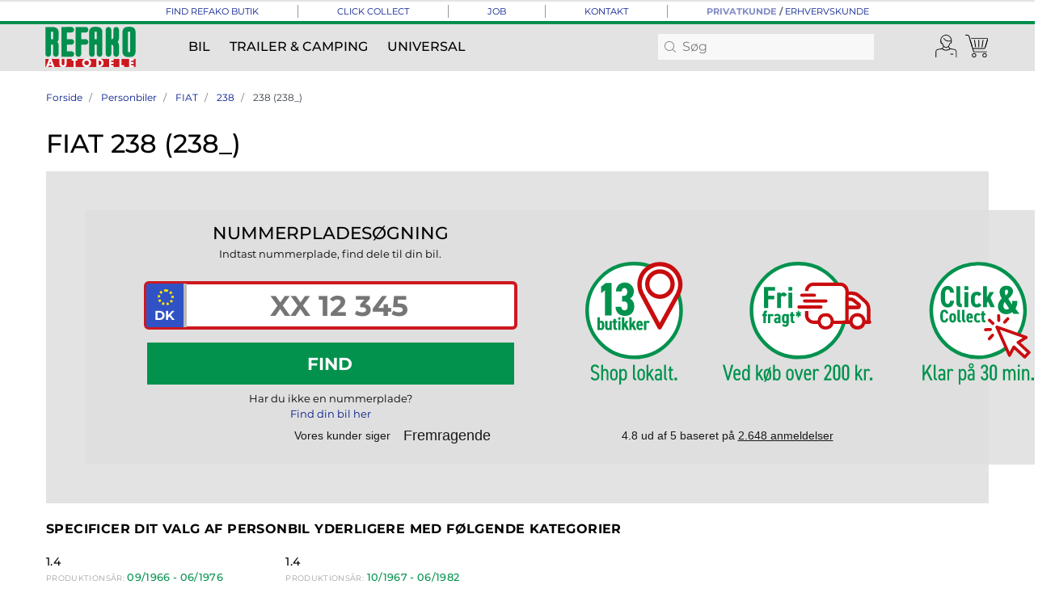

--- FILE ---
content_type: text/html; charset=utf-8
request_url: https://www.refako.dk/bil/fiat-238-reservedele-110000790
body_size: 23134
content:
<!DOCTYPE html>
<!--[if lt IE 7 ]> <html class="ie ie6"  lang="da"> <![endif]--><!--[if IE 7 ]>    <html class="ie ie7"  lang="da"> <![endif]--><!--[if IE 8 ]>    <html class="ie ie8"  lang="da"> <![endif]--><!--[if IE 9 ]>    <html class="ie ie9"  lang="da"> <![endif]--><!--[if gt IE 9]><!--><html lang="da">
<!--<![endif]-->
  <head data-hook="inside_head">
<meta http-equiv="Content-Type" content="text/html; charset=UTF-8">
    <title>Personbiler - Refako Autodele</title>
<meta name="viewport" content="width=device-width, initial-scale=1" />

  <meta name="keywords" content="Reservedele til bil og lastvogn - Fair og kompetent" />
<meta name="description" content="Refako Autodele forhandler reservedele både online men også i vores landsdækkende fysiske butikker. Vi byder på kompetent rådgivning og god service." />
<link rel="shortcut icon" type="image/x-icon" href="/assets/favicon-92e86d463e909754599d66730477622cd3dd0b9bff58c47c9c38bebceb8073e5.ico" />
<link rel="stylesheet" media="screen" href="/assets/spree/frontend/all-43ddedd66f033e4df4cec6d166a0d486f7d8df2f35c711d514cd4fac0e6975ce.css" data-turbolinks-track="reload" />
<meta name="csrf-param" content="authenticity_token" />
<meta name="csrf-token" content="tvPCy3uA7gMmWtuAEnjpe9sH7gd563jJQ5DbNZOwm02fVAMBIUQRJlQw6fXam/oELql8wXz1gXRJA18xHGj7zg==" />
<script>
  SpreePaths = {"mounted_at":"/","admin":"admin/"}
</script>

<script src="/assets/spree/frontend/all-8034d41906ce737f1eb2dc2ba28f2ae836f786a9aaa69d4d6080bbd974c043a4.js" defer="defer" data-turbolinks-track="reload"></script>
<script src="/packs/js/application-590e0ba9ba51926d33f9.js" data-turbolinks-track="reload"></script>
<script src="https://maps.googleapis.com/maps/api/js?v=3.exp&amp;key=AIzaSyAILz6LqSWEp5LMOaeghQIt1s7Y3b8wNVU"></script>
<meta name="next-business-day" content="Bestil inden kl. 17 og få dine varer leveret i morgen." />
<!-- TrustBox script -->
<script type="text/javascript" src="//widget.trustpilot.com/bootstrap/v5/tp.widget.bootstrap.min.js" async data-turbolinks-track="reload"></script>
<!-- End TrustBox script -->
<!-- Google Tag Manager -->
<script>(function(w,d,s,l,i){w[l]=w[l]||[];w[l].push({'gtm.start':
new Date().getTime(),event:'gtm.js'});var f=d.getElementsByTagName(s)[0],
j=d.createElement(s),dl=l!='dataLayer'?'&l='+l:'';j.async=true;j.src=
'https://www.googletagmanager.com/gtm.js?id='+i+dl;f.parentNode.insertBefore(j,f);
})(window,document,'script','dataLayer','GTM-WRGW7LW9');</script>
<!-- End Google Tag Manager -->

  <meta name="facebook-domain-verification" content="by509e3jzhdc64g4mwxvnwtuhhfl94" />
  <meta name="google-site-verification" content="DKP1ibJeU-QbN3KSlLDEhhbFfFcB5HxPKAK23bfEAXE" />
    <!-- Meta Pixel Code -->
    <script>
      !function(f,b,e,v,n,t,s)
      {if(f.fbq)return;n=f.fbq=function(){n.callMethod?
      n.callMethod.apply(n,arguments):n.queue.push(arguments)};
      if(!f._fbq)f._fbq=n;n.push=n;n.loaded=!0;n.version='2.0';
      n.queue=[];t=b.createElement(e);t.async=!0;
      t.src=v;s=b.getElementsByTagName(e)[0];
      s.parentNode.insertBefore(t,s)}(window, document,'script',
      'https://connect.facebook.net/en_US/fbevents.js');
      fbq('init', '411987791084274');
      fbq('track', 'PageView');
    </script>
    <noscript><img height="1" width="1" style="display:none" src="https://www.facebook.com/tr?id=411987791084274&ev=PageView&noscript=1" /></noscript>
    <!-- End Meta Pixel Code -->
    <link rel="canonical" href="/bil/fiat-238-reservedele-110000790" />


  </head>
  <body class="one-col regular-store" id="default" data-hook="body" data-controller="ajax-response-modal search toggle-net-price">
<script>
//<![CDATA[

  Spree.url_params["locale"] = "da";

//]]>
</script>
    <!-- Google Tag Manager (noscript) -->
<noscript><iframe src="https://www.googletagmanager.com/ns.html?id=GTM-WRGW7LW9" height="0" width="0" style="display:none;visibility:hidden"></iframe></noscript>
<!-- End Google Tag Manager (noscript) -->
<div id="spree-header">
  <!--% cache "header#{(heavy_duty_store? ? "24v" : "12v")}#{try_spree_current_user&.updated_at}#{simple_current_order&.item_count}" do %-->
    <header id="header" class="d-flex flex-column justify-content-center align-items-center header-spree container-fluid px-0">
      <div id="fixed-links" class="d-none d-md-flex container-fluid px-0 store-border-bottom">
        <div class="container d-flex justify-content-center align-items-center f-s py-1">
          <ul class="d-flex list-unstyled text-uppercase text-info m-0 p-0">
            <a href="/afdelingerne">
              <li class="small px-5">Find Refako butik</li>
</a>                <a href="/om/click-collect">
                  <li class="small px-5 border-left border-info"><span class="translation_missing" title="translation missing: da.footer.about.click-collect">Click Collect</span></li>
</a>                <a href="/om/job">
                  <li class="small px-5 border-left border-info"><span class="translation_missing" title="translation missing: da.footer.about.job">Job</span></li>
</a>                <a href="/om/kontakt">
                  <li class="small px-5 border-left border-info"><span class="translation_missing" title="translation missing: da.footer.about.kontakt">Kontakt</span></li>
</a>            <li class="small px-5 border-left border-info font-weight-bold"><a data-turbolinks="false" class="disabled font-weight-bold" rel="nofollow" data-method="post" href="/store_modes/toggle">Privatkunde</a> / <a data-turbolinks="false" class="font-weight-normal store-link" rel="nofollow" data-method="post" href="/store_modes/toggle">Erhvervskunde</a></li>
          </ul>
        </div>
      </div>
      <div class="container-fluid" data-controller="navbar">
        <div class="container px-0 px-md-3 d-flex flex-nowrap justify-content-center justify-content-md-between align-items-center">
          <div class="d-md-none col-4 d-flex justify-content-start p-0">
            <button class="navbar-toggler border-0 px-0 d-flex" type="button" data-toggle="collapse" data-target="#navbarSupportedContent" aria-label="Menu">
              <svg xmlns="http://www.w3.org/2000/svg" height="16px" viewBox="0 0 18.855 16.808" width="18.5px" class="spree-icon "><g fill="currentColor"><path d="m0 0h18.855v2h-18.855z"></path><path d="m0 0h18.855v2h-18.855z" transform="translate(0 7.404)"></path><path d="m0 0h18.855v2h-18.855z" transform="translate(0 14.808)"></path></g></svg>

            </button>
          </div>
          <figure class="logo header-spree-fluid-logo col-4 col-md-2 d-flex justify-content-center m-0 p-0 pr-md-2">
            <a aria-label="Refako Autodele" href="/home"><img title="Refako Autodele" alt="Refako Autodele" src="/assets/Refako_logo-7b94100858705249a853e30f22649f28aaa58c17cd4c32965dc182482aefe189.svg" /></a>
          </figure>
          <div id="main-nav-bar" class="d-none col-md-9 d-md-flex align-items-center px-2">
              <ul class="d-flex justify-content-between align-items-center flex-wrap nav main-nav-bar w-100">
    <div id="categories" class="d-flex">
          <li class="main-nav-bar-dropdown main-nav-bar-category px-2 py-3" data-action="mouseover->navbar#show mouseout->navbar#hide" data-dropdown-id="dropdown-regular-storebil">
            <a class="py-2 px-1 main-nav-bar-item main-nav-bar-category-button f-m" href="/bil">Bil</a>
          </li>
          <li class="main-nav-bar-dropdown main-nav-bar-category px-2 py-3" data-action="mouseover->navbar#show mouseout->navbar#hide" data-dropdown-id="dropdown-regular-storetrailer-camping">
            <a class="py-2 px-1 main-nav-bar-item main-nav-bar-category-button f-m" href="/trailer">Trailer &amp; Camping</a>
          </li>
          <li class="main-nav-bar-dropdown main-nav-bar-category px-2 py-3" data-action="mouseover->navbar#show mouseout->navbar#hide" data-dropdown-id="dropdown-regular-storeuniversal">
            <a class="py-2 px-1 main-nav-bar-item main-nav-bar-category-button f-m" href="/diverse-12v">Universal</a>
          </li>
    </div>
    <div id="search-link" class="d-flex header-search">
      <form class="d-none d-md-flex align-items-center" autocomplete="off" action="/products" accept-charset="UTF-8" method="get">
  <svg xmlns="http://www.w3.org/2000/svg" height="14px" viewBox="0 0 20.286 20.291" width="22px" class="spree-icon d-flex pl-2"><path d="m20.161 19.256-4.931-4.931a8.659 8.659 0 1 0 -.855.855l4.931 4.931a.611.611 0 0 0 .427.18.593.593 0 0 0 .427-.18.608.608 0 0 0 .001-.855zm-18.901-10.604a7.437 7.437 0 1 1 7.44 7.441 7.445 7.445 0 0 1 -7.44-7.441z" transform="translate(-.05)"></path></svg>

  <input type="search" name="keywords" id="keywords" autocomplete="off" placeholder="Søg" class="border-0 px-2 py-1" data-action="keyup-&gt;ajax-response-modal#open keyup-&gt;search#update" data-url="/search" data-endpoint="/products" data-target="search.input" />
</form>
    </div>
  </ul>

          </div>
          <div id="top-nav-bar" class="col-4 col-md-1 pr-0">
            <ul id="nav-bar" class="nav d-flex align-items-center justify-content-end">
  <li class="d-md-none">
    <div class="navbar-right-search-menu">
      <button type="button" class="navbar-right-dropdown-toggle search-icons" aria-label="Søg" data-action="click->ajax-response-modal#open" data-url="/search">
        <svg xmlns="http://www.w3.org/2000/svg" xmlns:xlink="http://www.w3.org/1999/xlink" version="1.1" x="0px" y="0px" width="24px" height="24px" viewBox="0 0 32 32" style="enable-background:new 0 0 30 30;" xml:space="preserve" class="spree-icon spree-icon">
	<g fill="currentColor">
		<g>
			<g>
				<g>
					<path d="M26.7,30c-0.9,0-1.7-0.3-2.4-1l-7.1-7.1c-4.5,2.4-10.1,1.6-13.7-2C1.2,17.7,0,14.7,0,11.6s1.2-6,3.4-8.2       c4.5-4.5,11.9-4.5,16.5,0c0,0,0,0,0,0c3.6,3.6,4.4,9.2,2,13.7l7.1,7.2c0.6,0.6,1,1.5,1,2.4c0,0.9-0.3,1.7-1,2.4       C28.4,29.7,27.5,30,26.7,30C26.7,30,26.7,30,26.7,30z M17.2,20.7c0.1,0,0.3,0.1,0.4,0.2l7.4,7.4c0.4,0.4,1,0.7,1.6,0.7       c0,0,0,0,0,0c0.6,0,1.2-0.2,1.6-0.7c0.4-0.4,0.7-1,0.7-1.6c0-0.6-0.2-1.2-0.7-1.6l-7.4-7.4c-0.2-0.2-0.2-0.4-0.1-0.6       c2.4-4.2,1.7-9.4-1.7-12.8l0,0C15,0,8.3,0,4.1,4.1c-2,2-3.1,4.7-3.1,7.5s1.1,5.5,3.1,7.5c3.4,3.4,8.7,4.1,12.8,1.7       C17.1,20.7,17.1,20.7,17.2,20.7z"></path>
				</g>
				<g>
					<path d="M11.6,19.5c-2.1,0-4.1-0.8-5.5-2.3c-3-3-3-8,0-11.1c1.5-1.5,3.4-2.3,5.5-2.3s4.1,0.8,5.5,2.3       c1.5,1.5,2.3,3.4,2.3,5.5s-0.8,4.1-2.3,5.5l0,0C15.7,18.6,13.7,19.5,11.6,19.5z M11.6,4.8c-1.8,0-3.5,0.7-4.8,2       c-2.6,2.7-2.6,7,0,9.6c1.3,1.3,3,2,4.8,2s3.5-0.7,4.8-2h0c1.3-1.3,2-3,2-4.8s-0.7-3.5-2-4.8C15.2,5.5,13.5,4.8,11.6,4.8z"></path>
				</g>
			</g>
		</g>
	</g>
</svg>

      </button>
      <form class="d-none d-md-flex align-items-center" autocomplete="off" action="/products" accept-charset="UTF-8" method="get">
  <svg xmlns="http://www.w3.org/2000/svg" height="14px" viewBox="0 0 20.286 20.291" width="22px" class="spree-icon d-flex pl-2"><path d="m20.161 19.256-4.931-4.931a8.659 8.659 0 1 0 -.855.855l4.931 4.931a.611.611 0 0 0 .427.18.593.593 0 0 0 .427-.18.608.608 0 0 0 .001-.855zm-18.901-10.604a7.437 7.437 0 1 1 7.44 7.441 7.445 7.445 0 0 1 -7.44-7.441z" transform="translate(-.05)"></path></svg>

  <input type="search" name="keywords" id="keywords" autocomplete="off" placeholder="Søg" class="border-0 px-2 py-1" data-action="keyup-&gt;ajax-response-modal#open keyup-&gt;search#update" data-url="/search" data-endpoint="/products" data-target="search.input" />
</form>
    </div>
  </li>
    <li class="pl-2 pl-md-0" data-controller="visited-vehicles" data-visited-vehicles-url="/visited_vehicles">
      <div class="dropdown navbar-right-dropdown">
        <button id="account-button" type="button" data-toggle="dropdown" class="navbar-right-dropdown-toggle" aria-label="Konto" data-action="click->visited-vehicles#refresh">
          <svg xmlns="http://www.w3.org/2000/svg" xmlns:xlink="http://www.w3.org/1999/xlink" version="1.1" x="0px" y="0px" width="30px" height="30px" viewBox="0 0 32 32" style="enable-background:new 0 0 30 30;" xml:space="preserve" class="spree-icon d-none d-xl-inline-block">
	<g fill="currentColor">
		<path d="M24.4,25.1h-3.2c-0.3,0-0.5,0.2-0.5,0.5c0,0.3,0.2,0.5,0.5,0.5h3.2c0.3,0,0.5-0.2,0.5-0.5    C24.9,25.3,24.7,25.1,24.4,25.1z"></path>
		<path d="M26.3,19l-5.8-1l-1.7-2.7c0.7-0.9,1.3-2,1.7-3.4c0.8,0,1.5-0.5,1.8-1.1c0.2-0.3,0.3-0.6,0.3-0.9    c0.1-0.7,0.1-1.4,0.1-2.1c0-4.3-3.4-7.8-7.5-7.8c-4.1,0-7.5,3.5-7.5,7.8c0,0,0,0,0,0.1c0,0.7,0,1.4,0.1,2.1c0,0.2,0.1,0.4,0.2,0.7    c0,0,0,0.1,0,0.1c0,0,0,0.1,0.1,0.1c0.3,0.7,1,1.2,1.8,1.2c0.4,1.4,1,2.5,1.7,3.4L9.9,18l-5.7,1c-1.7,0.3-2.8,1.8-2.8,3.5v7.1    C1.5,29.8,1.7,30,1.9,30c0.2,0,0.4-0.2,0.4-0.5v-7.1c0-1.2,0.8-2.3,2-2.5L10,19c1.8,1.9,5.1,2.4,8.2,1.4c0.8-0.3,1.5-0.6,2.1-1.1    c0.1-0.1,0.2-0.2,0.2-0.3l5.7,0.9c1.2,0.2,2,1.2,2,2.5v7.1c0,0.3,0.1,0.5,0.4,0.5c0.3,0,0.5-0.2,0.5-0.4v-7.1    C29.1,20.8,27.9,19.3,26.3,19z M10.9,11.7c0-0.1-0.1-0.2-0.1-0.4c0,0,0,0,0-0.1c-0.1-0.2-0.3-0.3-0.5-0.3c-0.1,0-0.1,0-0.2,0    c0,0,0,0,0,0c-0.5,0-1-0.3-1.1-0.8C8.8,10.1,8.8,10,8.8,9.8c0-0.5,0.3-0.9,0.7-1.1c0.2-0.1,0.3-0.4,0.2-0.6    C9.6,7.9,9.4,7.8,9.1,7.9C9,8,8.8,8.1,8.6,8.2c0-0.1,0-0.2,0-0.4c0,0,0,0,0-0.1c0-3.8,3-6.8,6.6-6.8c3.6,0,6.6,3.1,6.6,6.9    c0,0.1,0,0.2,0,0.4c-0.4-0.3-0.8-0.5-1.3-0.5c0,0-0.1,0-0.1,0c0,0,0,0,0,0c0,0,0,0,0,0c0,0,0,0,0,0c-0.6,0.2-1.2,0.2-1.9,0.2    c-2.6,0-4.9-1.3-5.8-3.3c-0.1-0.2-0.4-0.3-0.6-0.2c-0.2,0.1-0.3,0.4-0.2,0.6c1,2.3,3.7,3.9,6.6,3.9c0.7,0,1.4-0.1,2-0.3    c0.6,0.1,1.1,0.6,1.1,1.2c0,0.2-0.1,0.4-0.1,0.6c-0.2,0.4-0.6,0.7-1.1,0.7c0,0,0,0,0,0c-0.1,0-0.1,0-0.2,0c-0.2,0-0.5,0.1-0.5,0.3    c-0.7,3-2.5,5-4.4,5C13.4,16.4,11.7,14.6,10.9,11.7C10.9,11.8,10.9,11.8,10.9,11.7z M17.9,19.4c-2.7,0.9-5.5,0.5-7.1-1.1    c0,0,0,0,0,0l1.5-2.3c0.9,0.8,1.9,1.3,2.9,1.3c1.1,0,2.1-0.5,2.9-1.3l1.6,2.5C19.2,18.9,18.6,19.2,17.9,19.4z"></path>
	</g>
</svg>

          <svg xmlns="http://www.w3.org/2000/svg" xmlns:xlink="http://www.w3.org/1999/xlink" version="1.1" x="0px" y="0px" width="24px" height="24px" viewBox="0 0 32 32" style="enable-background:new 0 0 30 30;" xml:space="preserve" class="spree-icon d-xl-none">
	<g fill="currentColor">
		<path d="M24.4,25.1h-3.2c-0.3,0-0.5,0.2-0.5,0.5c0,0.3,0.2,0.5,0.5,0.5h3.2c0.3,0,0.5-0.2,0.5-0.5    C24.9,25.3,24.7,25.1,24.4,25.1z"></path>
		<path d="M26.3,19l-5.8-1l-1.7-2.7c0.7-0.9,1.3-2,1.7-3.4c0.8,0,1.5-0.5,1.8-1.1c0.2-0.3,0.3-0.6,0.3-0.9    c0.1-0.7,0.1-1.4,0.1-2.1c0-4.3-3.4-7.8-7.5-7.8c-4.1,0-7.5,3.5-7.5,7.8c0,0,0,0,0,0.1c0,0.7,0,1.4,0.1,2.1c0,0.2,0.1,0.4,0.2,0.7    c0,0,0,0.1,0,0.1c0,0,0,0.1,0.1,0.1c0.3,0.7,1,1.2,1.8,1.2c0.4,1.4,1,2.5,1.7,3.4L9.9,18l-5.7,1c-1.7,0.3-2.8,1.8-2.8,3.5v7.1    C1.5,29.8,1.7,30,1.9,30c0.2,0,0.4-0.2,0.4-0.5v-7.1c0-1.2,0.8-2.3,2-2.5L10,19c1.8,1.9,5.1,2.4,8.2,1.4c0.8-0.3,1.5-0.6,2.1-1.1    c0.1-0.1,0.2-0.2,0.2-0.3l5.7,0.9c1.2,0.2,2,1.2,2,2.5v7.1c0,0.3,0.1,0.5,0.4,0.5c0.3,0,0.5-0.2,0.5-0.4v-7.1    C29.1,20.8,27.9,19.3,26.3,19z M10.9,11.7c0-0.1-0.1-0.2-0.1-0.4c0,0,0,0,0-0.1c-0.1-0.2-0.3-0.3-0.5-0.3c-0.1,0-0.1,0-0.2,0    c0,0,0,0,0,0c-0.5,0-1-0.3-1.1-0.8C8.8,10.1,8.8,10,8.8,9.8c0-0.5,0.3-0.9,0.7-1.1c0.2-0.1,0.3-0.4,0.2-0.6    C9.6,7.9,9.4,7.8,9.1,7.9C9,8,8.8,8.1,8.6,8.2c0-0.1,0-0.2,0-0.4c0,0,0,0,0-0.1c0-3.8,3-6.8,6.6-6.8c3.6,0,6.6,3.1,6.6,6.9    c0,0.1,0,0.2,0,0.4c-0.4-0.3-0.8-0.5-1.3-0.5c0,0-0.1,0-0.1,0c0,0,0,0,0,0c0,0,0,0,0,0c0,0,0,0,0,0c-0.6,0.2-1.2,0.2-1.9,0.2    c-2.6,0-4.9-1.3-5.8-3.3c-0.1-0.2-0.4-0.3-0.6-0.2c-0.2,0.1-0.3,0.4-0.2,0.6c1,2.3,3.7,3.9,6.6,3.9c0.7,0,1.4-0.1,2-0.3    c0.6,0.1,1.1,0.6,1.1,1.2c0,0.2-0.1,0.4-0.1,0.6c-0.2,0.4-0.6,0.7-1.1,0.7c0,0,0,0,0,0c-0.1,0-0.1,0-0.2,0c-0.2,0-0.5,0.1-0.5,0.3    c-0.7,3-2.5,5-4.4,5C13.4,16.4,11.7,14.6,10.9,11.7C10.9,11.8,10.9,11.8,10.9,11.7z M17.9,19.4c-2.7,0.9-5.5,0.5-7.1-1.1    c0,0,0,0,0,0l1.5-2.3c0.9,0.8,1.9,1.3,2.9,1.3c1.1,0,2.1-0.5,2.9-1.3l1.6,2.5C19.2,18.9,18.6,19.2,17.9,19.4z"></path>
	</g>
</svg>

        </button>
        <div id="link-to-account" class="dropdown-menu dropdown-menu-right text-right" data-turbolinks-permanent></div>
      </div>
    </li>
  <li id="link-to-cart" class="pl-2">
    
<a class="cart-icon  d-none d-xl-inline-block cart-icon--xl" aria-label="Indkøbskurv" href="/cart">
  <svg xmlns="http://www.w3.org/2000/svg" xmlns:xlink="http://www.w3.org/1999/xlink" version="1.1" x="0px" y="0px" width="30px" height="30px" viewBox="0 0 32 32" style="enable-background:new 0 0 30 30;" xml:space="preserve" class="spree-icon ">
	<g fill="currentColor">
		<g>
			<g>
				<path d="M27.9,23H11.8c-0.7,0-1.3-0.4-1.4-1.1L4.5,2.3C4.3,1.5,3.6,1,2.8,1H0.5C0.2,1,0,0.8,0,0.5S0.2,0,0.5,0h2.3      C4,0,5.1,0.8,5.5,2l5.9,19.7c0.1,0.2,0.2,0.3,0.5,0.3h16.1c0.3,0,0.5,0.2,0.5,0.5C28.4,22.8,28.2,23,27.9,23z"></path>
				<path d="M11.6,30c-1.6,0-2.9-1.3-2.9-2.9s1.3-2.9,2.9-2.9s2.9,1.3,2.9,2.9S13.2,30,11.6,30z M11.6,25.2      c-1,0-1.9,0.8-1.9,1.9s0.8,1.9,1.9,1.9c1,0,1.9-0.8,1.9-1.9S12.7,25.2,11.6,25.2z"></path>
				<path d="M25.5,30c-1.6,0-2.9-1.3-2.9-2.9s1.3-2.9,2.9-2.9c1.6,0,2.9,1.3,2.9,2.9S27.1,30,25.5,30z M25.5,25.2      c-1,0-1.9,0.8-1.9,1.9s0.8,1.9,1.9,1.9c1,0,1.9-0.8,1.9-1.9S26.5,25.2,25.5,25.2z"></path>
				<path d="M24.8,18.6h-15c-0.3,0-0.5-0.2-0.5-0.5c0-0.3,0.2-0.5,0.5-0.5h15c0.4,0,0.8-0.3,0.9-0.7L29,6      c0-0.1,0-0.3-0.1-0.4c-0.1-0.1-0.2-0.2-0.4-0.2H8c-0.3,0-0.5-0.2-0.5-0.5c0-0.3,0.2-0.5,0.5-0.5h20.5c0.5,0,0.9,0.2,1.2,0.6      c0.3,0.4,0.4,0.9,0.2,1.3l-3.3,10.9C26.4,18.1,25.7,18.6,24.8,18.6z"></path>
				<g>
					<path d="M26.5,16.5c0,0-0.1,0-0.1,0c-0.3-0.1-0.4-0.4-0.3-0.6l2.6-8.9c0.1-0.3,0.4-0.4,0.6-0.3       c0.3,0.1,0.4,0.4,0.3,0.6L27,16.1C27,16.3,26.7,16.5,26.5,16.5z"></path>
					<path d="M21.9,16.4c-0.2-0.1-0.4-0.4-0.3-0.7L23,7c0-0.3,0.3-0.5,0.6-0.4c0.3,0,0.5,0.3,0.4,0.6l-1.2,8.4       c0,0.1-0.2,0.6-0.2,0.6c0,0,0,0,0,0.1c0,0-0.1,0.1-0.1,0.1c-0.1,0.1-0.3,0.1-0.4,0.1C22,16.4,22,16.4,21.9,16.4z"></path>
					<path d="M17.5,16.3c-0.1,0-0.3-0.5-0.3-0.7l0.1-8.5c0-0.3,0.2-0.5,0.5-0.5c0.3,0,0.5,0.2,0.5,0.5l0.1,8.5       c0,0.1-0.1,0.6-0.2,0.6c0,0,0,0-0.1,0.1c0,0-0.1,0.1-0.1,0.1c-0.1,0.1-0.3,0-0.4,0C17.6,16.3,17.5,16.3,17.5,16.3z"></path>
					<path d="M13.1,16.2c-0.1,0-0.3-0.6-0.2-0.7l-1.2-8.3c0-0.3,0.1-0.5,0.4-0.6c0.3,0,0.5,0.1,0.6,0.4l1.4,8.7       c0.1,0.2-0.1,0.5-0.2,0.6c0,0,0,0-0.1,0c0,0-0.1,0-0.1,0c-0.1,0-0.3,0-0.4-0.1C13.1,16.3,13.1,16.2,13.1,16.2z"></path>
					<path d="M9.1,16.5c-0.2,0-0.4-0.1-0.5-0.4L6,7.2C5.9,7,6.1,6.7,6.3,6.6C6.6,6.5,6.9,6.7,7,6.9l2.6,8.9       c0.1,0.3-0.1,0.6-0.3,0.6C9.2,16.5,9.2,16.5,9.1,16.5z"></path>
				</g>
				<path d="M2.9,16.6"></path>
				<path d="M0,6.9"></path>
			</g>
		</g>
	</g>
</svg>

  <div class="font-weight-medium cart-icon-count">0</div>
</a>
<div class="position-fixed top-0 right-0 p-3 added-to-cart-toaster product-added-toaster">
  <div id="product-added-toaster" class="toast hide" role="alert" aria-live="assertive" aria-atomic="true" data-delay="3500">
    <div class="toast-header justify-content-between">
      <i class="far fa-check-circle f-l text-primary"></i>
      <strong class="mx-3 f-s text-uppercase font-weight-bold">Tilføjet til indkøbskurv!</strong>
      <button type="button" class="my-1 close f-xl text-info" data-dismiss="toast" aria-label="Close">
        <span aria-hidden="false">&times;</span>
      </button>
    </div>
    <div class="toast-body">
      <div class="container-fluid pb-2">
        <div class="row justify-content-between align-items-center product-added-toaster-product">
          <div class="col-3">
            <img class="product-added-toaster-product-image-container-image" src="data:,">
          </div>
          <div class="col-9 py-1 pl-3 product-added-toaster-product-details">
            <div class="product-added-toaster-product-details-name f-m"></div>
            <div class="product-added-toaster-product-details-price product-component-price f-m mt-1"></div>
          </div>
        </div>
      </div>
      <div class="container-fluid py-2">
        <div class="d-flex flex-row justify-content-between">
          <a class="col-6 mr-1 btn btn-outline-primary f-xs font-weight-bold text-uppercase product-added-toaster-button" href="/cart">
            Se indkøbskurv
</a>            <a class="col-6 ml-1 btn btn-primary f-xs font-weight-bold text-uppercase product-added-toaster-button" data-method="get" href="/checkout">
              Til kassen
</a>        </div>
      </div>
    </div>
  </div>
</div>


    
<a class="cart-icon  d-xl-none" aria-label="Indkøbskurv" href="/cart">
  <svg xmlns="http://www.w3.org/2000/svg" xmlns:xlink="http://www.w3.org/1999/xlink" version="1.1" x="0px" y="0px" width="24px" height="24px" viewBox="0 0 32 32" style="enable-background:new 0 0 30 30;" xml:space="preserve" class="spree-icon ">
	<g fill="currentColor">
		<g>
			<g>
				<path d="M27.9,23H11.8c-0.7,0-1.3-0.4-1.4-1.1L4.5,2.3C4.3,1.5,3.6,1,2.8,1H0.5C0.2,1,0,0.8,0,0.5S0.2,0,0.5,0h2.3      C4,0,5.1,0.8,5.5,2l5.9,19.7c0.1,0.2,0.2,0.3,0.5,0.3h16.1c0.3,0,0.5,0.2,0.5,0.5C28.4,22.8,28.2,23,27.9,23z"></path>
				<path d="M11.6,30c-1.6,0-2.9-1.3-2.9-2.9s1.3-2.9,2.9-2.9s2.9,1.3,2.9,2.9S13.2,30,11.6,30z M11.6,25.2      c-1,0-1.9,0.8-1.9,1.9s0.8,1.9,1.9,1.9c1,0,1.9-0.8,1.9-1.9S12.7,25.2,11.6,25.2z"></path>
				<path d="M25.5,30c-1.6,0-2.9-1.3-2.9-2.9s1.3-2.9,2.9-2.9c1.6,0,2.9,1.3,2.9,2.9S27.1,30,25.5,30z M25.5,25.2      c-1,0-1.9,0.8-1.9,1.9s0.8,1.9,1.9,1.9c1,0,1.9-0.8,1.9-1.9S26.5,25.2,25.5,25.2z"></path>
				<path d="M24.8,18.6h-15c-0.3,0-0.5-0.2-0.5-0.5c0-0.3,0.2-0.5,0.5-0.5h15c0.4,0,0.8-0.3,0.9-0.7L29,6      c0-0.1,0-0.3-0.1-0.4c-0.1-0.1-0.2-0.2-0.4-0.2H8c-0.3,0-0.5-0.2-0.5-0.5c0-0.3,0.2-0.5,0.5-0.5h20.5c0.5,0,0.9,0.2,1.2,0.6      c0.3,0.4,0.4,0.9,0.2,1.3l-3.3,10.9C26.4,18.1,25.7,18.6,24.8,18.6z"></path>
				<g>
					<path d="M26.5,16.5c0,0-0.1,0-0.1,0c-0.3-0.1-0.4-0.4-0.3-0.6l2.6-8.9c0.1-0.3,0.4-0.4,0.6-0.3       c0.3,0.1,0.4,0.4,0.3,0.6L27,16.1C27,16.3,26.7,16.5,26.5,16.5z"></path>
					<path d="M21.9,16.4c-0.2-0.1-0.4-0.4-0.3-0.7L23,7c0-0.3,0.3-0.5,0.6-0.4c0.3,0,0.5,0.3,0.4,0.6l-1.2,8.4       c0,0.1-0.2,0.6-0.2,0.6c0,0,0,0,0,0.1c0,0-0.1,0.1-0.1,0.1c-0.1,0.1-0.3,0.1-0.4,0.1C22,16.4,22,16.4,21.9,16.4z"></path>
					<path d="M17.5,16.3c-0.1,0-0.3-0.5-0.3-0.7l0.1-8.5c0-0.3,0.2-0.5,0.5-0.5c0.3,0,0.5,0.2,0.5,0.5l0.1,8.5       c0,0.1-0.1,0.6-0.2,0.6c0,0,0,0-0.1,0.1c0,0-0.1,0.1-0.1,0.1c-0.1,0.1-0.3,0-0.4,0C17.6,16.3,17.5,16.3,17.5,16.3z"></path>
					<path d="M13.1,16.2c-0.1,0-0.3-0.6-0.2-0.7l-1.2-8.3c0-0.3,0.1-0.5,0.4-0.6c0.3,0,0.5,0.1,0.6,0.4l1.4,8.7       c0.1,0.2-0.1,0.5-0.2,0.6c0,0,0,0-0.1,0c0,0-0.1,0-0.1,0c-0.1,0-0.3,0-0.4-0.1C13.1,16.3,13.1,16.2,13.1,16.2z"></path>
					<path d="M9.1,16.5c-0.2,0-0.4-0.1-0.5-0.4L6,7.2C5.9,7,6.1,6.7,6.3,6.6C6.6,6.5,6.9,6.7,7,6.9l2.6,8.9       c0.1,0.3-0.1,0.6-0.3,0.6C9.2,16.5,9.2,16.5,9.1,16.5z"></path>
				</g>
				<path d="M2.9,16.6"></path>
				<path d="M0,6.9"></path>
			</g>
		</g>
	</g>
</svg>

  <div class="font-weight-medium cart-icon-count">0</div>
</a>
<div class="position-fixed top-0 right-0 p-3 added-to-cart-toaster product-added-toaster">
  <div id="product-added-toaster" class="toast hide" role="alert" aria-live="assertive" aria-atomic="true" data-delay="3500">
    <div class="toast-header justify-content-between">
      <i class="far fa-check-circle f-l text-primary"></i>
      <strong class="mx-3 f-s text-uppercase font-weight-bold">Tilføjet til indkøbskurv!</strong>
      <button type="button" class="my-1 close f-xl text-info" data-dismiss="toast" aria-label="Close">
        <span aria-hidden="false">&times;</span>
      </button>
    </div>
    <div class="toast-body">
      <div class="container-fluid pb-2">
        <div class="row justify-content-between align-items-center product-added-toaster-product">
          <div class="col-3">
            <img class="product-added-toaster-product-image-container-image" src="data:,">
          </div>
          <div class="col-9 py-1 pl-3 product-added-toaster-product-details">
            <div class="product-added-toaster-product-details-name f-m"></div>
            <div class="product-added-toaster-product-details-price product-component-price f-m mt-1"></div>
          </div>
        </div>
      </div>
      <div class="container-fluid py-2">
        <div class="d-flex flex-row justify-content-between">
          <a class="col-6 mr-1 btn btn-outline-primary f-xs font-weight-bold text-uppercase product-added-toaster-button" href="/cart">
            Se indkøbskurv
</a>            <a class="col-6 ml-1 btn btn-primary f-xs font-weight-bold text-uppercase product-added-toaster-button" data-method="get" href="/checkout">
              Til kassen
</a>        </div>
      </div>
    </div>
  </div>
</div>


  </li>
</ul>

          </div>
            <div class="position-fixed text-uppercase d-xl-none mobile-navigation store-border-top">
    <div class="d-flex align-items-center header-spree" data-hook>
      <div class="container-fluid header-spree-fluid">
        <div class="d-flex flex-nowrap align-items-center">
          <div class="d-xl-none flex-grow-1">
            <button id="mobile-navigation-back-button" aria-label="Tilbage">
              <svg xmlns="http://www.w3.org/2000/svg" height="18px" viewBox="0 0 11.344 21.156" width="18px" class="spree-icon d-sm-none spree-icon-arrow spree-icon-arrow-left text-dark"><path d="m42.617 25.669a.685.685 0 0 0 .968 0 .685.685 0 0 0 0-.968l-8.515-8.516 8.516-8.516a.685.685 0 0 0 -.968-.968l-9.017 9a.685.685 0 0 0 0 .968z" fill="currentColor" transform="matrix(-1 0 0 -1 44.744 26.869)"></path></svg>

              <svg xmlns="http://www.w3.org/2000/svg" height="28px" viewBox="0 0 11.344 21.156" width="17px" class="spree-icon d-none d-sm-inline spree-icon-arrow spree-icon-arrow-left text-dark"><path d="m42.617 25.669a.685.685 0 0 0 .968 0 .685.685 0 0 0 0-.968l-8.515-8.516 8.516-8.516a.685.685 0 0 0 -.968-.968l-9.017 9a.685.685 0 0 0 0 .968z" fill="currentColor" transform="matrix(-1 0 0 -1 44.744 26.869)"></path></svg>

            </button>
          </div>
          <figure class="logo flex-grow-0 flex-xl-grow-1 order-xl-0 header-spree-fluid-logo" data-hook>
            <a aria-label="Refako Autodele" href="/home"><img title="Refako Autodele" alt="Refako Autodele" src="/assets/Refako_logo-7b94100858705249a853e30f22649f28aaa58c17cd4c32965dc182482aefe189.svg" /></a>
          </figure>
          <div id="top-nav-bar-mobile" class="text-right flex-grow-1 header-spree-fluid-secondary-navigation" data-hook>
            <button id="mobile-navigation-close-button" aria-label="Luk menu">
              <svg xmlns="http://www.w3.org/2000/svg" xmlns:xlink="http://www.w3.org/1999/xlink" height="17px" viewBox="0 0 16.351 16.351" width="17px" class="spree-icon d-sm-none text-dark"><clipPath><path d="m0 0h16.351v16.351h-16.351z"></path></clipPath><g clip-path="url(#a)" fill="currentColor"><path d="m0 0h21.96v1.165h-21.96z" transform="matrix(.70710678 .70710678 -.70710678 .70710678 .824243 .000101)"></path><path d="m0 0h21.96v1.165h-21.96z" transform="matrix(-.70710678 .70710678 -.70710678 -.70710678 16.350981 .823202)"></path></g></svg>

              <svg xmlns="http://www.w3.org/2000/svg" xmlns:xlink="http://www.w3.org/1999/xlink" height="26px" viewBox="0 0 16.351 16.351" width="26px" class="spree-icon d-none d-sm-inline text-dark"><clipPath><path d="m0 0h16.351v16.351h-16.351z"></path></clipPath><g clip-path="url(#a)" fill="currentColor"><path d="m0 0h21.96v1.165h-21.96z" transform="matrix(.70710678 .70710678 -.70710678 .70710678 .824243 .000101)"></path><path d="m0 0h21.96v1.165h-21.96z" transform="matrix(-.70710678 .70710678 -.70710678 -.70710678 16.350981 .823202)"></path></g></svg>

            </button>
          </div>
        </div>
      </div>
    </div>

    <ul class="list-unstyled position-relative h-100 mobile-navigation-list">
        <li class="d-flex justify-content-between align-items-center mobile-navigation-list-item">
          <a class="w-50" href="/bil">Bil</a>
          <a class="w-50 text-right btn mobile-navigation-category-link pr-0" data-category="bil" href="#" aria-label="Gå til kategori">
  <span class="f-s">Vis kategorier</span>
  <svg xmlns="http://www.w3.org/2000/svg" height="16px" viewBox="0 0 11.344 21.156" width="16px" class="spree-icon d-sm-none spree-icon-arrow spree-icon-arrow-right text-dark"><path d="m42.617 25.669a.685.685 0 0 0 .968 0 .685.685 0 0 0 0-.968l-8.515-8.516 8.516-8.516a.685.685 0 0 0 -.968-.968l-9.017 9a.685.685 0 0 0 0 .968z" fill="currentColor" transform="matrix(-1 0 0 -1 44.744 26.869)"></path></svg>

  <svg xmlns="http://www.w3.org/2000/svg" height="27px" viewBox="0 0 11.344 21.156" width="14px" class="spree-icon d-none d-sm-inline spree-icon-arrow spree-icon-arrow-right text-dark"><path d="m42.617 25.669a.685.685 0 0 0 .968 0 .685.685 0 0 0 0-.968l-8.515-8.516 8.516-8.516a.685.685 0 0 0 -.968-.968l-9.017 9a.685.685 0 0 0 0 .968z" fill="currentColor" transform="matrix(-1 0 0 -1 44.744 26.869)"></path></svg>

</a>
<ul class="list-unstyled position-absolute mobile-navigation-sublist" data-category="bil">
    <li class="text-center font-weight-bold mobile-navigation-sublist-header">
      Bil
    </li>
      <li class="d-flex justify-content-between align-items-center mobile-navigation-list-item">
        <a class="w-50" href="/t/bremser">Bremsesystem</a>
        <a class="w-50 text-right btn mobile-navigation-category-link pr-0" data-category="bremsesystem" href="#" aria-label="Gå til kategori">
  <span class="f-s">Vis kategorier</span>
  <svg xmlns="http://www.w3.org/2000/svg" height="16px" viewBox="0 0 11.344 21.156" width="16px" class="spree-icon d-sm-none spree-icon-arrow spree-icon-arrow-right text-dark"><path d="m42.617 25.669a.685.685 0 0 0 .968 0 .685.685 0 0 0 0-.968l-8.515-8.516 8.516-8.516a.685.685 0 0 0 -.968-.968l-9.017 9a.685.685 0 0 0 0 .968z" fill="currentColor" transform="matrix(-1 0 0 -1 44.744 26.869)"></path></svg>

  <svg xmlns="http://www.w3.org/2000/svg" height="27px" viewBox="0 0 11.344 21.156" width="14px" class="spree-icon d-none d-sm-inline spree-icon-arrow spree-icon-arrow-right text-dark"><path d="m42.617 25.669a.685.685 0 0 0 .968 0 .685.685 0 0 0 0-.968l-8.515-8.516 8.516-8.516a.685.685 0 0 0 -.968-.968l-9.017 9a.685.685 0 0 0 0 .968z" fill="currentColor" transform="matrix(-1 0 0 -1 44.744 26.869)"></path></svg>

</a>
<ul class="list-unstyled position-absolute mobile-navigation-sublist" data-category="bremsesystem">
    <li class="text-center font-weight-bold mobile-navigation-sublist-header">
      Bremsesystem
    </li>
      <li class="d-flex justify-content-between align-items-center mobile-navigation-list-item">
        <a class="w-100" href="/t/bremser-abs">ABS &amp; køredynamik</a>
        
      </li>
      <li class="d-flex justify-content-between align-items-center mobile-navigation-list-item">
        <a class="w-100" href="/t/bremsekaliber">Bremsekaliber</a>
        
      </li>
      <li class="d-flex justify-content-between align-items-center mobile-navigation-list-item">
        <a class="w-100" href="/t/bil/bremsesystem/bremseror">Bremserør</a>
        
      </li>
      <li class="d-flex justify-content-between align-items-center mobile-navigation-list-item">
        <a class="w-100" href="/t/bremsevaeske">Bremsevæske</a>
        
      </li>
      <li class="d-flex justify-content-between align-items-center mobile-navigation-list-item">
        <a class="w-100" href="/t/haandbremse">Håndbremse</a>
        
      </li>
      <li class="d-flex justify-content-between align-items-center mobile-navigation-list-item">
        <a class="w-100" href="/t/bremseskiver">Skivebremse</a>
        
      </li>
      <li class="d-flex justify-content-between align-items-center mobile-navigation-list-item">
        <a class="w-100" href="/t/tromlebremser">Tromlebremse</a>
        
      </li>
      <li class="d-flex justify-content-between align-items-center mobile-navigation-list-item">
        <a class="w-100" href="/t/bremser">Se alle</a>
        
      </li>
</ul>

      </li>
      <li class="d-flex justify-content-between align-items-center mobile-navigation-list-item">
        <a class="w-50" href="/t/braendstofsystem">Brændstofsystem</a>
        <a class="w-50 text-right btn mobile-navigation-category-link pr-0" data-category="braendstofsystem" href="#" aria-label="Gå til kategori">
  <span class="f-s">Vis kategorier</span>
  <svg xmlns="http://www.w3.org/2000/svg" height="16px" viewBox="0 0 11.344 21.156" width="16px" class="spree-icon d-sm-none spree-icon-arrow spree-icon-arrow-right text-dark"><path d="m42.617 25.669a.685.685 0 0 0 .968 0 .685.685 0 0 0 0-.968l-8.515-8.516 8.516-8.516a.685.685 0 0 0 -.968-.968l-9.017 9a.685.685 0 0 0 0 .968z" fill="currentColor" transform="matrix(-1 0 0 -1 44.744 26.869)"></path></svg>

  <svg xmlns="http://www.w3.org/2000/svg" height="27px" viewBox="0 0 11.344 21.156" width="14px" class="spree-icon d-none d-sm-inline spree-icon-arrow spree-icon-arrow-right text-dark"><path d="m42.617 25.669a.685.685 0 0 0 .968 0 .685.685 0 0 0 0-.968l-8.515-8.516 8.516-8.516a.685.685 0 0 0 -.968-.968l-9.017 9a.685.685 0 0 0 0 .968z" fill="currentColor" transform="matrix(-1 0 0 -1 44.744 26.869)"></path></svg>

</a>
<ul class="list-unstyled position-absolute mobile-navigation-sublist" data-category="braendstofsystem">
    <li class="text-center font-weight-bold mobile-navigation-sublist-header">
      Brændstofsystem
    </li>
      <li class="d-flex justify-content-between align-items-center mobile-navigation-list-item">
        <a class="w-100" href="/t/braendstofsystem-tank">Brændstoftank</a>
        
      </li>
      <li class="d-flex justify-content-between align-items-center mobile-navigation-list-item">
        <a class="w-100" href="/t/bil/braendstofsystem/braendstofpumpe-dele">Brændstofpumpe</a>
        
      </li>
      <li class="d-flex justify-content-between align-items-center mobile-navigation-list-item">
        <a class="w-100" href="/t/braendstofsystem-ventiler">Ventiler</a>
        
      </li>
      <li class="d-flex justify-content-between align-items-center mobile-navigation-list-item">
        <a class="w-100" href="/t/braendstoffilter">Brændstoffilter</a>
        
      </li>
      <li class="d-flex justify-content-between align-items-center mobile-navigation-list-item">
        <a class="w-100" href="/t/braendstofsystem-koblingsslanger">Koblingsslanger</a>
        
      </li>
      <li class="d-flex justify-content-between align-items-center mobile-navigation-list-item">
        <a class="w-100" href="/t/braendstofsystem-tankmaaler">Tankmåler</a>
        
      </li>
      <li class="d-flex justify-content-between align-items-center mobile-navigation-list-item">
        <a class="w-100" href="/t/braendstofsystem-trykregulator">Trykregulator</a>
        
      </li>
      <li class="d-flex justify-content-between align-items-center mobile-navigation-list-item">
        <a class="w-100" href="/t/braendstofsystem">Se alle</a>
        
      </li>
</ul>

      </li>
      <li class="d-flex justify-content-between align-items-center mobile-navigation-list-item">
        <a class="w-50" href="/t/elektriske-komponenter">Elektriske komponenter</a>
        <a class="w-50 text-right btn mobile-navigation-category-link pr-0" data-category="elektriske-komponenter" href="#" aria-label="Gå til kategori">
  <span class="f-s">Vis kategorier</span>
  <svg xmlns="http://www.w3.org/2000/svg" height="16px" viewBox="0 0 11.344 21.156" width="16px" class="spree-icon d-sm-none spree-icon-arrow spree-icon-arrow-right text-dark"><path d="m42.617 25.669a.685.685 0 0 0 .968 0 .685.685 0 0 0 0-.968l-8.515-8.516 8.516-8.516a.685.685 0 0 0 -.968-.968l-9.017 9a.685.685 0 0 0 0 .968z" fill="currentColor" transform="matrix(-1 0 0 -1 44.744 26.869)"></path></svg>

  <svg xmlns="http://www.w3.org/2000/svg" height="27px" viewBox="0 0 11.344 21.156" width="14px" class="spree-icon d-none d-sm-inline spree-icon-arrow spree-icon-arrow-right text-dark"><path d="m42.617 25.669a.685.685 0 0 0 .968 0 .685.685 0 0 0 0-.968l-8.515-8.516 8.516-8.516a.685.685 0 0 0 -.968-.968l-9.017 9a.685.685 0 0 0 0 .968z" fill="currentColor" transform="matrix(-1 0 0 -1 44.744 26.869)"></path></svg>

</a>
<ul class="list-unstyled position-absolute mobile-navigation-sublist" data-category="elektriske-komponenter">
    <li class="text-center font-weight-bold mobile-navigation-sublist-header">
      Elektriske komponenter
    </li>
      <li class="d-flex justify-content-between align-items-center mobile-navigation-list-item">
        <a class="w-100" href="/t/bilbatteri">Bilbatteri</a>
        
      </li>
      <li class="d-flex justify-content-between align-items-center mobile-navigation-list-item">
        <a class="w-100" href="/t/el-generator">Generator</a>
        
      </li>
      <li class="d-flex justify-content-between align-items-center mobile-navigation-list-item">
        <a class="w-100" href="/t/el-starter">Starter</a>
        
      </li>
      <li class="d-flex justify-content-between align-items-center mobile-navigation-list-item">
        <a class="w-100" href="/t/lygter">Forlygter</a>
        
      </li>
      <li class="d-flex justify-content-between align-items-center mobile-navigation-list-item">
        <a class="w-100" href="/t/el-nummerpladelys">Nummerpladelys</a>
        
      </li>
      <li class="d-flex justify-content-between align-items-center mobile-navigation-list-item">
        <a class="w-100" href="/t/el-baglygter">Baglygter</a>
        
      </li>
      <li class="d-flex justify-content-between align-items-center mobile-navigation-list-item">
        <a class="w-100" href="/t/el-paerer">Pærer</a>
        
      </li>
      <li class="d-flex justify-content-between align-items-center mobile-navigation-list-item">
        <a class="w-100" href="/t/elektriske-komponenter">Se alle</a>
        
      </li>
</ul>

      </li>
      <li class="d-flex justify-content-between align-items-center mobile-navigation-list-item">
        <a class="w-100" href="/t/filter">Filtre</a>
        
      </li>
      <li class="d-flex justify-content-between align-items-center mobile-navigation-list-item">
        <a class="w-100" href="/t/hjullejer">Hjulleje/-hjulnav</a>
        
      </li>
      <li class="d-flex justify-content-between align-items-center mobile-navigation-list-item">
        <a class="w-50" href="/t/kabinekomfort">Kabine/-Klima</a>
        <a class="w-50 text-right btn mobile-navigation-category-link pr-0" data-category="kabine-klima" href="#" aria-label="Gå til kategori">
  <span class="f-s">Vis kategorier</span>
  <svg xmlns="http://www.w3.org/2000/svg" height="16px" viewBox="0 0 11.344 21.156" width="16px" class="spree-icon d-sm-none spree-icon-arrow spree-icon-arrow-right text-dark"><path d="m42.617 25.669a.685.685 0 0 0 .968 0 .685.685 0 0 0 0-.968l-8.515-8.516 8.516-8.516a.685.685 0 0 0 -.968-.968l-9.017 9a.685.685 0 0 0 0 .968z" fill="currentColor" transform="matrix(-1 0 0 -1 44.744 26.869)"></path></svg>

  <svg xmlns="http://www.w3.org/2000/svg" height="27px" viewBox="0 0 11.344 21.156" width="14px" class="spree-icon d-none d-sm-inline spree-icon-arrow spree-icon-arrow-right text-dark"><path d="m42.617 25.669a.685.685 0 0 0 .968 0 .685.685 0 0 0 0-.968l-8.515-8.516 8.516-8.516a.685.685 0 0 0 -.968-.968l-9.017 9a.685.685 0 0 0 0 .968z" fill="currentColor" transform="matrix(-1 0 0 -1 44.744 26.869)"></path></svg>

</a>
<ul class="list-unstyled position-absolute mobile-navigation-sublist" data-category="kabine-klima">
    <li class="text-center font-weight-bold mobile-navigation-sublist-header">
      Kabine/-Klima
    </li>
      <li class="d-flex justify-content-between align-items-center mobile-navigation-list-item">
        <a class="w-100" href="/t/kabinekomfort/kabinekomfort-varme-friskluft">Ventilation</a>
        
      </li>
      <li class="d-flex justify-content-between align-items-center mobile-navigation-list-item">
        <a class="w-100" href="/t/kabinekomfort/kabinekomfort-aircon">Klimaanlæg/-AirCon</a>
        
      </li>
</ul>

      </li>
      <li class="d-flex justify-content-between align-items-center mobile-navigation-list-item">
        <a class="w-50" href="/t/karosseri">Karosseridele</a>
        <a class="w-50 text-right btn mobile-navigation-category-link pr-0" data-category="karosseridele" href="#" aria-label="Gå til kategori">
  <span class="f-s">Vis kategorier</span>
  <svg xmlns="http://www.w3.org/2000/svg" height="16px" viewBox="0 0 11.344 21.156" width="16px" class="spree-icon d-sm-none spree-icon-arrow spree-icon-arrow-right text-dark"><path d="m42.617 25.669a.685.685 0 0 0 .968 0 .685.685 0 0 0 0-.968l-8.515-8.516 8.516-8.516a.685.685 0 0 0 -.968-.968l-9.017 9a.685.685 0 0 0 0 .968z" fill="currentColor" transform="matrix(-1 0 0 -1 44.744 26.869)"></path></svg>

  <svg xmlns="http://www.w3.org/2000/svg" height="27px" viewBox="0 0 11.344 21.156" width="14px" class="spree-icon d-none d-sm-inline spree-icon-arrow spree-icon-arrow-right text-dark"><path d="m42.617 25.669a.685.685 0 0 0 .968 0 .685.685 0 0 0 0-.968l-8.515-8.516 8.516-8.516a.685.685 0 0 0 -.968-.968l-9.017 9a.685.685 0 0 0 0 .968z" fill="currentColor" transform="matrix(-1 0 0 -1 44.744 26.869)"></path></svg>

</a>
<ul class="list-unstyled position-absolute mobile-navigation-sublist" data-category="karosseridele">
    <li class="text-center font-weight-bold mobile-navigation-sublist-header">
      Karosseridele
    </li>
      <li class="d-flex justify-content-between align-items-center mobile-navigation-list-item">
        <a class="w-100" href="/t/karosseri/kofanger">Kofanger/monteringsdele</a>
        
      </li>
      <li class="d-flex justify-content-between align-items-center mobile-navigation-list-item">
        <a class="w-100" href="/t/karosseri/karosseri-skaerm">Skærme/monteringsdele</a>
        
      </li>
      <li class="d-flex justify-content-between align-items-center mobile-navigation-list-item">
        <a class="w-100" href="/t/karosseri/karosseri-paneler-doere">Paneler &amp; døre</a>
        
      </li>
      <li class="d-flex justify-content-between align-items-center mobile-navigation-list-item">
        <a class="w-100" href="/t/karosseri/karosseri-tank">Brændstoftank</a>
        
      </li>
      <li class="d-flex justify-content-between align-items-center mobile-navigation-list-item">
        <a class="w-100" href="/t/karosseri/bilruder">Bilrude</a>
        
      </li>
      <li class="d-flex justify-content-between align-items-center mobile-navigation-list-item">
        <a class="w-100" href="/t/karosseri/karosseri-vindueshejs">Vinduesløft/-dele</a>
        
      </li>
      <li class="d-flex justify-content-between align-items-center mobile-navigation-list-item">
        <a class="w-100" href="/t/karosseri/karosseri-gasfjedre">Gasfjedre</a>
        
      </li>
      <li class="d-flex justify-content-between align-items-center mobile-navigation-list-item">
        <a class="w-100" href="/t/karosseri">Se alle</a>
        
      </li>
</ul>

      </li>
      <li class="d-flex justify-content-between align-items-center mobile-navigation-list-item">
        <a class="w-50" href="/t/motor">Motor</a>
        <a class="w-50 text-right btn mobile-navigation-category-link pr-0" data-category="motor" href="#" aria-label="Gå til kategori">
  <span class="f-s">Vis kategorier</span>
  <svg xmlns="http://www.w3.org/2000/svg" height="16px" viewBox="0 0 11.344 21.156" width="16px" class="spree-icon d-sm-none spree-icon-arrow spree-icon-arrow-right text-dark"><path d="m42.617 25.669a.685.685 0 0 0 .968 0 .685.685 0 0 0 0-.968l-8.515-8.516 8.516-8.516a.685.685 0 0 0 -.968-.968l-9.017 9a.685.685 0 0 0 0 .968z" fill="currentColor" transform="matrix(-1 0 0 -1 44.744 26.869)"></path></svg>

  <svg xmlns="http://www.w3.org/2000/svg" height="27px" viewBox="0 0 11.344 21.156" width="14px" class="spree-icon d-none d-sm-inline spree-icon-arrow spree-icon-arrow-right text-dark"><path d="m42.617 25.669a.685.685 0 0 0 .968 0 .685.685 0 0 0 0-.968l-8.515-8.516 8.516-8.516a.685.685 0 0 0 -.968-.968l-9.017 9a.685.685 0 0 0 0 .968z" fill="currentColor" transform="matrix(-1 0 0 -1 44.744 26.869)"></path></svg>

</a>
<ul class="list-unstyled position-absolute mobile-navigation-sublist" data-category="motor">
    <li class="text-center font-weight-bold mobile-navigation-sublist-header">
      Motor
    </li>
      <li class="d-flex justify-content-between align-items-center mobile-navigation-list-item">
        <a class="w-100" href="/t/motor-additiver">Additiver</a>
        
      </li>
      <li class="d-flex justify-content-between align-items-center mobile-navigation-list-item">
        <a class="w-100" href="/t/tandrem">Tandrem/-dele</a>
        
      </li>
      <li class="d-flex justify-content-between align-items-center mobile-navigation-list-item">
        <a class="w-100" href="/t/motor-smoering">Motorsmøring</a>
        
      </li>
      <li class="d-flex justify-content-between align-items-center mobile-navigation-list-item">
        <a class="w-100" href="/t/motor-topstykke">Topstykker/-tilbehør</a>
        
      </li>
      <li class="d-flex justify-content-between align-items-center mobile-navigation-list-item">
        <a class="w-100" href="/t/motor-bundkar">Bundkar</a>
        
      </li>
      <li class="d-flex justify-content-between align-items-center mobile-navigation-list-item">
        <a class="w-100" href="/t/motor-lufttilfoersel">Lufttilførsel</a>
        
      </li>
      <li class="d-flex justify-content-between align-items-center mobile-navigation-list-item">
        <a class="w-100" href="/t/motor-styring">Motorstyring</a>
        
      </li>
      <li class="d-flex justify-content-between align-items-center mobile-navigation-list-item">
        <a class="w-100" href="/t/motor">Se alle</a>
        
      </li>
</ul>

      </li>
      <li class="d-flex justify-content-between align-items-center mobile-navigation-list-item">
        <a class="w-100" href="/t/motorolie">Motorolie</a>
        
      </li>
      <li class="d-flex justify-content-between align-items-center mobile-navigation-list-item">
        <a class="w-50" href="/t/remme">Remme og remhjul</a>
        <a class="w-50 text-right btn mobile-navigation-category-link pr-0" data-category="remme-og-remhjul" href="#" aria-label="Gå til kategori">
  <span class="f-s">Vis kategorier</span>
  <svg xmlns="http://www.w3.org/2000/svg" height="16px" viewBox="0 0 11.344 21.156" width="16px" class="spree-icon d-sm-none spree-icon-arrow spree-icon-arrow-right text-dark"><path d="m42.617 25.669a.685.685 0 0 0 .968 0 .685.685 0 0 0 0-.968l-8.515-8.516 8.516-8.516a.685.685 0 0 0 -.968-.968l-9.017 9a.685.685 0 0 0 0 .968z" fill="currentColor" transform="matrix(-1 0 0 -1 44.744 26.869)"></path></svg>

  <svg xmlns="http://www.w3.org/2000/svg" height="27px" viewBox="0 0 11.344 21.156" width="14px" class="spree-icon d-none d-sm-inline spree-icon-arrow spree-icon-arrow-right text-dark"><path d="m42.617 25.669a.685.685 0 0 0 .968 0 .685.685 0 0 0 0-.968l-8.515-8.516 8.516-8.516a.685.685 0 0 0 -.968-.968l-9.017 9a.685.685 0 0 0 0 .968z" fill="currentColor" transform="matrix(-1 0 0 -1 44.744 26.869)"></path></svg>

</a>
<ul class="list-unstyled position-absolute mobile-navigation-sublist" data-category="remme-og-remhjul">
    <li class="text-center font-weight-bold mobile-navigation-sublist-header">
      Remme og remhjul
    </li>
      <li class="d-flex justify-content-between align-items-center mobile-navigation-list-item">
        <a class="w-100" href="/t/remme/remme-kileremme">Kileremme</a>
        
      </li>
      <li class="d-flex justify-content-between align-items-center mobile-navigation-list-item">
        <a class="w-100" href="/t/remme/remme-kileremme-ribber">Multirem</a>
        
      </li>
      <li class="d-flex justify-content-between align-items-center mobile-navigation-list-item">
        <a class="w-100" href="/t/remme/tandrem">Tandrem</a>
        
      </li>
</ul>

      </li>
      <li class="d-flex justify-content-between align-items-center mobile-navigation-list-item">
        <a class="w-50" href="/t/styretoej">Styretøj &amp; undervogn</a>
        <a class="w-50 text-right btn mobile-navigation-category-link pr-0" data-category="styretoj-undervogn" href="#" aria-label="Gå til kategori">
  <span class="f-s">Vis kategorier</span>
  <svg xmlns="http://www.w3.org/2000/svg" height="16px" viewBox="0 0 11.344 21.156" width="16px" class="spree-icon d-sm-none spree-icon-arrow spree-icon-arrow-right text-dark"><path d="m42.617 25.669a.685.685 0 0 0 .968 0 .685.685 0 0 0 0-.968l-8.515-8.516 8.516-8.516a.685.685 0 0 0 -.968-.968l-9.017 9a.685.685 0 0 0 0 .968z" fill="currentColor" transform="matrix(-1 0 0 -1 44.744 26.869)"></path></svg>

  <svg xmlns="http://www.w3.org/2000/svg" height="27px" viewBox="0 0 11.344 21.156" width="14px" class="spree-icon d-none d-sm-inline spree-icon-arrow spree-icon-arrow-right text-dark"><path d="m42.617 25.669a.685.685 0 0 0 .968 0 .685.685 0 0 0 0-.968l-8.515-8.516 8.516-8.516a.685.685 0 0 0 -.968-.968l-9.017 9a.685.685 0 0 0 0 .968z" fill="currentColor" transform="matrix(-1 0 0 -1 44.744 26.869)"></path></svg>

</a>
<ul class="list-unstyled position-absolute mobile-navigation-sublist" data-category="styretoj-undervogn">
    <li class="text-center font-weight-bold mobile-navigation-sublist-header">
      Styretøj &amp; undervogn
    </li>
      <li class="d-flex justify-content-between align-items-center mobile-navigation-list-item">
        <a class="w-100" href="/t/baerearm-baerekugler">Bærearme/-kugler &amp; dele</a>
        
      </li>
      <li class="d-flex justify-content-between align-items-center mobile-navigation-list-item">
        <a class="w-100" href="/t/kraengningsstabilisator">Stabilisator</a>
        
      </li>
      <li class="d-flex justify-content-between align-items-center mobile-navigation-list-item">
        <a class="w-100" href="/t/styretoej-styrestaenger-kugler">Styrekugler</a>
        
      </li>
      <li class="d-flex justify-content-between align-items-center mobile-navigation-list-item">
        <a class="w-100" href="/t/tandstang-servopumpe">Tandstang &amp; servopumpe</a>
        
      </li>
      <li class="d-flex justify-content-between align-items-center mobile-navigation-list-item">
        <a class="w-100" href="/t/styretoej">Se alle</a>
        
      </li>
</ul>

      </li>
      <li class="d-flex justify-content-between align-items-center mobile-navigation-list-item">
        <a class="w-50" href="/t/stoeddaemper-fjeder">Støddæmper &amp; fjeder</a>
        <a class="w-50 text-right btn mobile-navigation-category-link pr-0" data-category="stoddaemper-fjeder" href="#" aria-label="Gå til kategori">
  <span class="f-s">Vis kategorier</span>
  <svg xmlns="http://www.w3.org/2000/svg" height="16px" viewBox="0 0 11.344 21.156" width="16px" class="spree-icon d-sm-none spree-icon-arrow spree-icon-arrow-right text-dark"><path d="m42.617 25.669a.685.685 0 0 0 .968 0 .685.685 0 0 0 0-.968l-8.515-8.516 8.516-8.516a.685.685 0 0 0 -.968-.968l-9.017 9a.685.685 0 0 0 0 .968z" fill="currentColor" transform="matrix(-1 0 0 -1 44.744 26.869)"></path></svg>

  <svg xmlns="http://www.w3.org/2000/svg" height="27px" viewBox="0 0 11.344 21.156" width="14px" class="spree-icon d-none d-sm-inline spree-icon-arrow spree-icon-arrow-right text-dark"><path d="m42.617 25.669a.685.685 0 0 0 .968 0 .685.685 0 0 0 0-.968l-8.515-8.516 8.516-8.516a.685.685 0 0 0 -.968-.968l-9.017 9a.685.685 0 0 0 0 .968z" fill="currentColor" transform="matrix(-1 0 0 -1 44.744 26.869)"></path></svg>

</a>
<ul class="list-unstyled position-absolute mobile-navigation-sublist" data-category="stoddaemper-fjeder">
    <li class="text-center font-weight-bold mobile-navigation-sublist-header">
      Støddæmper &amp; fjeder
    </li>
      <li class="d-flex justify-content-between align-items-center mobile-navigation-list-item">
        <a class="w-100" href="/t/bil/stoddaemper-og-fjeder/daemper-hjelmbagklap">Dæmper hjelm/bagklap</a>
        
      </li>
      <li class="d-flex justify-content-between align-items-center mobile-navigation-list-item">
        <a class="w-100" href="/t/stoeddaemper">Fjeder</a>
        
      </li>
      <li class="d-flex justify-content-between align-items-center mobile-navigation-list-item">
        <a class="w-100" href="/t/stoeddaemper-standard-daemper">Standard støddæmper</a>
        
      </li>
      <li class="d-flex justify-content-between align-items-center mobile-navigation-list-item">
        <a class="w-100" href="/t/stoeddaemper-luksus-daemper">Koni støddæmper</a>
        
      </li>
      <li class="d-flex justify-content-between align-items-center mobile-navigation-list-item">
        <a class="w-100" href="/t/bil/stoddaemper-og-fjeder/monroe-stoddaemper">Monroe støddæmper</a>
        
      </li>
      <li class="d-flex justify-content-between align-items-center mobile-navigation-list-item">
        <a class="w-100" href="/t/stoeddaemper-tilbehoer">Tilbehør &amp; Manchetsæt</a>
        
      </li>
      <li class="d-flex justify-content-between align-items-center mobile-navigation-list-item">
        <a class="w-100" href="/t/stoeddaemper-fjeder">Se alle</a>
        
      </li>
</ul>

      </li>
      <li class="d-flex justify-content-between align-items-center mobile-navigation-list-item">
        <a class="w-50" href="/t/udstoedning">Udstødning</a>
        <a class="w-50 text-right btn mobile-navigation-category-link pr-0" data-category="udstodning" href="#" aria-label="Gå til kategori">
  <span class="f-s">Vis kategorier</span>
  <svg xmlns="http://www.w3.org/2000/svg" height="16px" viewBox="0 0 11.344 21.156" width="16px" class="spree-icon d-sm-none spree-icon-arrow spree-icon-arrow-right text-dark"><path d="m42.617 25.669a.685.685 0 0 0 .968 0 .685.685 0 0 0 0-.968l-8.515-8.516 8.516-8.516a.685.685 0 0 0 -.968-.968l-9.017 9a.685.685 0 0 0 0 .968z" fill="currentColor" transform="matrix(-1 0 0 -1 44.744 26.869)"></path></svg>

  <svg xmlns="http://www.w3.org/2000/svg" height="27px" viewBox="0 0 11.344 21.156" width="14px" class="spree-icon d-none d-sm-inline spree-icon-arrow spree-icon-arrow-right text-dark"><path d="m42.617 25.669a.685.685 0 0 0 .968 0 .685.685 0 0 0 0-.968l-8.515-8.516 8.516-8.516a.685.685 0 0 0 -.968-.968l-9.017 9a.685.685 0 0 0 0 .968z" fill="currentColor" transform="matrix(-1 0 0 -1 44.744 26.869)"></path></svg>

</a>
<ul class="list-unstyled position-absolute mobile-navigation-sublist" data-category="udstodning">
    <li class="text-center font-weight-bold mobile-navigation-sublist-header">
      Udstødning
    </li>
      <li class="d-flex justify-content-between align-items-center mobile-navigation-list-item">
        <a class="w-100" href="/t/udstoedning/katalysator">Katalysator</a>
        
      </li>
      <li class="d-flex justify-content-between align-items-center mobile-navigation-list-item">
        <a class="w-100" href="/t/udstoedning/udstoedning-lyddaemper">Lyddæmper</a>
        
      </li>
      <li class="d-flex justify-content-between align-items-center mobile-navigation-list-item">
        <a class="w-100" href="/t/udstoedning/udstoedningsroer">Udstødningsrør</a>
        
      </li>
      <li class="d-flex justify-content-between align-items-center mobile-navigation-list-item">
        <a class="w-100" href="/t/udstoedning/manifold">Manifold</a>
        
      </li>
      <li class="d-flex justify-content-between align-items-center mobile-navigation-list-item">
        <a class="w-100" href="/t/udstoedning/lambdasonde">Lambdasonde</a>
        
      </li>
      <li class="d-flex justify-content-between align-items-center mobile-navigation-list-item">
        <a class="w-100" href="/t/udstoedning/udstoedning-turbo">Turbo</a>
        
      </li>
      <li class="d-flex justify-content-between align-items-center mobile-navigation-list-item">
        <a class="w-100" href="/t/udstoedning/partikelfilter">Partikelfilter</a>
        
      </li>
      <li class="d-flex justify-content-between align-items-center mobile-navigation-list-item">
        <a class="w-100" href="/t/udstoedning/udstodningssystemer">Udstødningssystemer</a>
        
      </li>
      <li class="d-flex justify-content-between align-items-center mobile-navigation-list-item">
        <a class="w-100" href="/t/udstoedning">Se alle</a>
        
      </li>
</ul>

      </li>
</ul>

        </li>
        <li class="d-flex justify-content-between align-items-center mobile-navigation-list-item">
          <a class="w-100" href="/trailer">Trailer &amp; Camping</a>
          
        </li>
        <li class="d-flex justify-content-between align-items-center mobile-navigation-list-item">
          <a class="w-100" href="/diverse-12v">Universal</a>
          
        </li>
      <li class="mobile-navigation-list-item border-bottom-0 mt-5"><div class="d-flex justify-content-center"><span class="f-xxs">Skift til</span></span></div><div class="d-flex justify-content-center"><a data-turbolinks="false" class="mobile-store-link bg-white border-0 text-uppercase font-weight-bold f-l" rel="nofollow" data-method="post" href="/store_modes/toggle">Erhvervskunde</a></div></li>
    </ul>
  </div>

                <div id="dropdown-regular-storebil" class="w-100 shadow main-nav-bar-category-dropdown" data-target="navbar.dropdown" data-action="mouseover->navbar#show mouseout->navbar#hide" data-dropdown-id="dropdown-regular-storebil">
        <div class="container p-0 mx-auto dropdown-grid">
            <form class="vrn-block top-block d-flex flex-wrap align-items-center py-2 px-4" action="/vrn_lookups/lookup" accept-charset="UTF-8" data-remote="true" method="post"><input type="hidden" name="authenticity_token" value="HK5/DxyayRmDwGj36X9Ow9XagOnp4ACKbAIfO+/CcI4WDEVTh37EqsZOaAMDA1lL/3GCTN7Ag+08Ow07SA19KA==" />
    <div class="col-12 pb-2">
      <div class="small text-center text-dark">Indtast nummerplade, find dele til din bil.</div>
    </div>
    <div class="col-6 p-0">
      <div class="p-0 vrn-styles vrn-styles-small align-items-center">
        <input placeholder="XX 12 345" class="f-l font-weight-bold text-dark text-center text-uppercase white-vrn small-vrn pl-0 pl-lg-4" type="text" name="vrn" id="vrn" />
      </div>
    </div>
    <div class="col-6 pr-0">
      <button name="button" type="submit" class="btn btn-primary h-100 w-100 f-l font-weight-bold text-uppercase px-4 py-2 py-lg-0 border-left-0">Find bil</button>
    </div>
    <div class="col-12 p-0">
      <div class="small text-center text-dark">Har du ikke en nummerplade?<br/><a href="/bil/maerker" data-turbolinks="true">Find din bil her</a></div>
    </div>
</form>

              <div class="f-s" style="line-height: 1.3">
                <strong><a class="category-links-header text-uppercase text-black" data-action="top-menu#hijack" href="/t/bremser">Bremsesystem</a></strong><br/>
                  <a class="f-s text-dark" data-action="top-menu#hijack" href="/t/bremser-abs">ABS &amp; køredynamik</a><br/>
                  <a class="f-s text-dark" data-action="top-menu#hijack" href="/t/bremsekaliber">Bremsekaliber</a><br/>
                  <a class="f-s text-dark" data-action="top-menu#hijack" href="/t/bil/bremsesystem/bremseror">Bremserør</a><br/>
                  <a class="f-s text-dark" data-action="top-menu#hijack" href="/t/bremsevaeske">Bremsevæske</a><br/>
                  <a class="f-s text-dark" data-action="top-menu#hijack" href="/t/haandbremse">Håndbremse</a><br/>
                  <a class="f-s text-dark" data-action="top-menu#hijack" href="/t/bremseskiver">Skivebremse</a><br/>
                  <a class="f-s text-dark" data-action="top-menu#hijack" href="/t/tromlebremser">Tromlebremse</a><br/>
                  <a class="f-s text-info" data-action="top-menu#hijack" href="/t/bremser">Se alle</a><br/>
              </div>
              <div class="f-s" style="line-height: 1.3">
                <strong><a class="category-links-header text-uppercase text-black" data-action="top-menu#hijack" href="/t/braendstofsystem">Brændstofsystem</a></strong><br/>
                  <a class="f-s text-dark" data-action="top-menu#hijack" href="/t/braendstofsystem-tank">Brændstoftank</a><br/>
                  <a class="f-s text-dark" data-action="top-menu#hijack" href="/t/bil/braendstofsystem/braendstofpumpe-dele">Brændstofpumpe</a><br/>
                  <a class="f-s text-dark" data-action="top-menu#hijack" href="/t/braendstofsystem-ventiler">Ventiler</a><br/>
                  <a class="f-s text-dark" data-action="top-menu#hijack" href="/t/braendstoffilter">Brændstoffilter</a><br/>
                  <a class="f-s text-dark" data-action="top-menu#hijack" href="/t/braendstofsystem-koblingsslanger">Koblingsslanger</a><br/>
                  <a class="f-s text-dark" data-action="top-menu#hijack" href="/t/braendstofsystem-tankmaaler">Tankmåler</a><br/>
                  <a class="f-s text-dark" data-action="top-menu#hijack" href="/t/braendstofsystem-trykregulator">Trykregulator</a><br/>
                  <a class="f-s text-info" data-action="top-menu#hijack" href="/t/braendstofsystem">Se alle</a><br/>
              </div>
              <div class="f-s" style="line-height: 1.3">
                <strong><a class="category-links-header text-uppercase text-black" data-action="top-menu#hijack" href="/t/elektriske-komponenter">Elektriske komponenter</a></strong><br/>
                  <a class="f-s text-dark" data-action="top-menu#hijack" href="/t/bilbatteri">Bilbatteri</a><br/>
                  <a class="f-s text-dark" data-action="top-menu#hijack" href="/t/el-generator">Generator</a><br/>
                  <a class="f-s text-dark" data-action="top-menu#hijack" href="/t/el-starter">Starter</a><br/>
                  <a class="f-s text-dark" data-action="top-menu#hijack" href="/t/lygter">Forlygter</a><br/>
                  <a class="f-s text-dark" data-action="top-menu#hijack" href="/t/el-nummerpladelys">Nummerpladelys</a><br/>
                  <a class="f-s text-dark" data-action="top-menu#hijack" href="/t/el-baglygter">Baglygter</a><br/>
                  <a class="f-s text-dark" data-action="top-menu#hijack" href="/t/el-paerer">Pærer</a><br/>
                  <a class="f-s text-info" data-action="top-menu#hijack" href="/t/elektriske-komponenter">Se alle</a><br/>
              </div>
              <div class="f-s" style="line-height: 1.3">
                <strong><a class="category-links-header text-uppercase text-black" data-action="top-menu#hijack" href="/t/filter">Filtre</a></strong><br/>
              </div>
              <div class="f-s" style="line-height: 1.3">
                <strong><a class="category-links-header text-uppercase text-black" data-action="top-menu#hijack" href="/t/hjullejer">Hjulleje/-hjulnav</a></strong><br/>
              </div>
              <div class="f-s" style="line-height: 1.3">
                <strong><a class="category-links-header text-uppercase text-black" data-action="top-menu#hijack" href="/t/kabinekomfort">Kabine/-Klima</a></strong><br/>
                  <a class="f-s text-dark" data-action="top-menu#hijack" href="/t/kabinekomfort/kabinekomfort-varme-friskluft">Ventilation</a><br/>
                  <a class="f-s text-dark" data-action="top-menu#hijack" href="/t/kabinekomfort/kabinekomfort-aircon">Klimaanlæg/-AirCon</a><br/>
              </div>
              <div class="f-s" style="line-height: 1.3">
                <strong><a class="category-links-header text-uppercase text-black" data-action="top-menu#hijack" href="/t/karosseri">Karosseridele</a></strong><br/>
                  <a class="f-s text-dark" data-action="top-menu#hijack" href="/t/karosseri/kofanger">Kofanger/monteringsdele</a><br/>
                  <a class="f-s text-dark" data-action="top-menu#hijack" href="/t/karosseri/karosseri-skaerm">Skærme/monteringsdele</a><br/>
                  <a class="f-s text-dark" data-action="top-menu#hijack" href="/t/karosseri/karosseri-paneler-doere">Paneler &amp; døre</a><br/>
                  <a class="f-s text-dark" data-action="top-menu#hijack" href="/t/karosseri/karosseri-tank">Brændstoftank</a><br/>
                  <a class="f-s text-dark" data-action="top-menu#hijack" href="/t/karosseri/bilruder">Bilrude</a><br/>
                  <a class="f-s text-dark" data-action="top-menu#hijack" href="/t/karosseri/karosseri-vindueshejs">Vinduesløft/-dele</a><br/>
                  <a class="f-s text-dark" data-action="top-menu#hijack" href="/t/karosseri/karosseri-gasfjedre">Gasfjedre</a><br/>
                  <a class="f-s text-info" data-action="top-menu#hijack" href="/t/karosseri">Se alle</a><br/>
              </div>
              <div class="f-s" style="line-height: 1.3">
                <strong><a class="category-links-header text-uppercase text-black" data-action="top-menu#hijack" href="/t/motor">Motor</a></strong><br/>
                  <a class="f-s text-dark" data-action="top-menu#hijack" href="/t/motor-additiver">Additiver</a><br/>
                  <a class="f-s text-dark" data-action="top-menu#hijack" href="/t/tandrem">Tandrem/-dele</a><br/>
                  <a class="f-s text-dark" data-action="top-menu#hijack" href="/t/motor-smoering">Motorsmøring</a><br/>
                  <a class="f-s text-dark" data-action="top-menu#hijack" href="/t/motor-topstykke">Topstykker/-tilbehør</a><br/>
                  <a class="f-s text-dark" data-action="top-menu#hijack" href="/t/motor-bundkar">Bundkar</a><br/>
                  <a class="f-s text-dark" data-action="top-menu#hijack" href="/t/motor-lufttilfoersel">Lufttilførsel</a><br/>
                  <a class="f-s text-dark" data-action="top-menu#hijack" href="/t/motor-styring">Motorstyring</a><br/>
                  <a class="f-s text-info" data-action="top-menu#hijack" href="/t/motor">Se alle</a><br/>
              </div>
              <div class="f-s" style="line-height: 1.3">
                <strong><a class="category-links-header text-uppercase text-black" data-action="top-menu#hijack" href="/t/motorolie">Motorolie</a></strong><br/>
              </div>
              <div class="f-s" style="line-height: 1.3">
                <strong><a class="category-links-header text-uppercase text-black" data-action="top-menu#hijack" href="/t/remme">Remme og remhjul</a></strong><br/>
                  <a class="f-s text-dark" data-action="top-menu#hijack" href="/t/remme/remme-kileremme">Kileremme</a><br/>
                  <a class="f-s text-dark" data-action="top-menu#hijack" href="/t/remme/remme-kileremme-ribber">Multirem</a><br/>
                  <a class="f-s text-dark" data-action="top-menu#hijack" href="/t/remme/tandrem">Tandrem</a><br/>
              </div>
              <div class="f-s" style="line-height: 1.3">
                <strong><a class="category-links-header text-uppercase text-black" data-action="top-menu#hijack" href="/t/styretoej">Styretøj &amp; undervogn</a></strong><br/>
                  <a class="f-s text-dark" data-action="top-menu#hijack" href="/t/baerearm-baerekugler">Bærearme/-kugler &amp; dele</a><br/>
                  <a class="f-s text-dark" data-action="top-menu#hijack" href="/t/kraengningsstabilisator">Stabilisator</a><br/>
                  <a class="f-s text-dark" data-action="top-menu#hijack" href="/t/styretoej-styrestaenger-kugler">Styrekugler</a><br/>
                  <a class="f-s text-dark" data-action="top-menu#hijack" href="/t/tandstang-servopumpe">Tandstang &amp; servopumpe</a><br/>
                  <a class="f-s text-info" data-action="top-menu#hijack" href="/t/styretoej">Se alle</a><br/>
              </div>
              <div class="f-s" style="line-height: 1.3">
                <strong><a class="category-links-header text-uppercase text-black" data-action="top-menu#hijack" href="/t/stoeddaemper-fjeder">Støddæmper &amp; fjeder</a></strong><br/>
                  <a class="f-s text-dark" data-action="top-menu#hijack" href="/t/bil/stoddaemper-og-fjeder/daemper-hjelmbagklap">Dæmper hjelm/bagklap</a><br/>
                  <a class="f-s text-dark" data-action="top-menu#hijack" href="/t/stoeddaemper">Fjeder</a><br/>
                  <a class="f-s text-dark" data-action="top-menu#hijack" href="/t/stoeddaemper-standard-daemper">Standard støddæmper</a><br/>
                  <a class="f-s text-dark" data-action="top-menu#hijack" href="/t/stoeddaemper-luksus-daemper">Koni støddæmper</a><br/>
                  <a class="f-s text-dark" data-action="top-menu#hijack" href="/t/bil/stoddaemper-og-fjeder/monroe-stoddaemper">Monroe støddæmper</a><br/>
                  <a class="f-s text-dark" data-action="top-menu#hijack" href="/t/stoeddaemper-tilbehoer">Tilbehør &amp; Manchetsæt</a><br/>
                  <a class="f-s text-info" data-action="top-menu#hijack" href="/t/stoeddaemper-fjeder">Se alle</a><br/>
              </div>
              <div class="f-s" style="line-height: 1.3">
                <strong><a class="category-links-header text-uppercase text-black" data-action="top-menu#hijack" href="/t/udstoedning">Udstødning</a></strong><br/>
                  <a class="f-s text-dark" data-action="top-menu#hijack" href="/t/udstoedning/katalysator">Katalysator</a><br/>
                  <a class="f-s text-dark" data-action="top-menu#hijack" href="/t/udstoedning/udstoedning-lyddaemper">Lyddæmper</a><br/>
                  <a class="f-s text-dark" data-action="top-menu#hijack" href="/t/udstoedning/udstoedningsroer">Udstødningsrør</a><br/>
                  <a class="f-s text-dark" data-action="top-menu#hijack" href="/t/udstoedning/manifold">Manifold</a><br/>
                  <a class="f-s text-dark" data-action="top-menu#hijack" href="/t/udstoedning/lambdasonde">Lambdasonde</a><br/>
                  <a class="f-s text-dark" data-action="top-menu#hijack" href="/t/udstoedning/udstoedning-turbo">Turbo</a><br/>
                  <a class="f-s text-dark" data-action="top-menu#hijack" href="/t/udstoedning/partikelfilter">Partikelfilter</a><br/>
                  <a class="f-s text-dark" data-action="top-menu#hijack" href="/t/udstoedning/udstodningssystemer">Udstødningssystemer</a><br/>
                  <a class="f-s text-info" data-action="top-menu#hijack" href="/t/udstoedning">Se alle</a><br/>
              </div>
        </div>
        <!-- trailer menu -->

      </div>

        </div>
      </div>
    </header>
  <!--% end %-->
  
  
</div>

    <div id="overlay" class="overlay hide-on-esc"></div>

    <div data-hook>
      <main id="content" data-hook>
        <div class="container">
              <nav id="breadcrumbs" class="row my-2 my-sm-2 my-lg-3">
      <div class="col-9">
        <ol class="breadcrumb">
            <li class="breadcrumb-item">
              <a class="" href="/">Forside</a>
            </li>
            <li class="breadcrumb-item">
              <a class="" href="/bil/maerker">Personbiler</a>
            </li>
            <li class="breadcrumb-item">
              <a class="" href="/bil/fiat-reservedele-100000035">FIAT</a>
            </li>
            <li class="breadcrumb-item">
              <a class="" href="/bil/fiat-238-reservedele-148787910">238</a>
            </li>
            <li class="breadcrumb-item">
              <a class="current text-dark" href="/bil/fiat-238-reservedele-110000790">238 (238_)</a>
            </li>
        </ol>
      </div>
    </nav>

        </div>

        
        

<div class="container">

</div>
  <div class="container">
    <div class="row">
      <div class="col-12">
        <div class="text-uppercase taxon-title">
          FIAT 238 (238_)
        </div>

          <div class="row top-block mb-3 mb-lg-4 mx-0 px-2 py-4 p-lg-5">
            <header class="d-flex align-items-center border-bottom py-3" style="background: #e0e0e0e0; font-size: small">
  <div class="container">
    <div class="row">
      <div class="col-12 col-lg-6 d-flex align-items-center mb-3 mb-lg-0">
        <div class="d-flex flex-column col-12 text-center">
          <div class="d-flex flex-column col-12 text-center">
  <h3 class="mb-1 mt-3 mt-lg-0 f-l text-uppercase">Nummerpladesøgning</h3>
  <div class="mb-4 mt-lg-0">Indtast nummerplade, find dele til din bil.</div>
  <form class="mb-2" action="/vrn_lookups/lookup" accept-charset="UTF-8" data-remote="true" method="post"><input type="hidden" name="authenticity_token" value="g8QdoNK+eAo0c+00Lyluu1Vv6DXpofQmZ9FY1fJ6LtoDrk5hn+FCcDfAL3k0g/zQ4w5PSMpEMaMGGigy/EaCuA==" />
    <div class="row mb-3">
      <div class="col-1"></div>
      <div class="col-10 p-0 vrn-styles">
        <input placeholder="XX 12 345" class="f-xl font-weight-bold text-dark text-center text-uppercase white-vrn pl-0 pl-lg-4" type="text" name="vrn" id="vrn" />
      </div>
      <div class="col-1"></div>
    </div>
    <div class="row">
      <div class="col-1"></div>
      <div class="col-10 p-lg-0 px-lg-1 pt-3 p-0">
        <button name="button" type="submit" data-disable-with="Søger ..." class="btn btn-primary h-100 w-100 f-l font-weight-bold text-uppercase px-4 py-2 py-lg-2 border-left-0">Find</button>
      </div>
      <div class="col-1"></div>
    </div>
</form>  <div id="vrn_lookup_results" class="col-12"></div>
  Har du ikke en nummerplade?<br/><a href="/bil/maerker" data-turbolinks="true">Find din bil her</a>
</div>

        </div>
      </div>
      <div class="col-12 col-lg-6 d-flex justify-content-center align-items-middle">
          <div class="d-flex flex-column col-12 text-center pt-md-5">
            <svg xmlns="http://www.w3.org/2000/svg" id="Hvid_tekst" data-name="Hvid tekst" viewBox="0 0 620.84 170.23" class="w-100 lazyload"><defs><style>.cls-1,.cls-3{fill:#fff;}.cls-2{fill:#00924d;}.cls-3{stroke:#00924d;stroke-miterlimit:10;stroke-width:5px;}.cls-4{fill:#c90c0f;}.cls-5{fill:none;}</style></defs><path class="cls-1" d="M390.17,81.94h-1.72a11.47,11.47,0,0,0-22.8,0H365V66.35h13.32a3.36,3.36,0,0,0,3.13-2.57c.39-1.11,1-4.32-.92-5.84l-5.66-4.53c-1.69-1.37-4-3.23-6.72-3.23H365V46.65h4.15A13.09,13.09,0,0,1,377.93,50l8.51,7.71a11.38,11.38,0,0,1,3.73,8.42Z" transform="translate(-0.5 -0.67)"></path><path class="cls-2" d="M478,165l-5.27-10.57-2.87,4.52v6h-2.68V143.47h2.68v11.06l7.05-11.06h3l-5.39,8.6L481.18,165Z" transform="translate(-0.5 -0.67)"></path><path class="cls-2" d="M482.61,143.47h2.5v16.08c0,1.69-.06,3.12,1.93,3.12V165c-3.37,0-4.43-1.56-4.43-4.8Z" transform="translate(-0.5 -0.67)"></path><path class="cls-2" d="M493.65,156h2.46v-1.81c0-2.15-.62-2.71-2.4-2.71-1.5,0-2.09.22-2.71,1.49l-1.9-1.21c.87-1.81,2.18-2.59,4.64-2.59,3.21,0,4.87,1.28,4.87,5V165h-2.5v-1.53a2.72,2.72,0,0,1-2.9,1.78c-2.87,0-4.42-1.78-4.42-4.8C488.79,157.06,490.81,156,493.65,156Zm2.46,2.12H493.8c-1.83,0-2.52.84-2.52,2.4a2.11,2.11,0,0,0,2.34,2.43c1.34,0,2.49-.44,2.49-3.93Z" transform="translate(-0.5 -0.67)"></path><path class="cls-2" d="M508.27,152.73a2.09,2.09,0,0,0-1.93-1.28c-1.41,0-2.31,1.18-2.31,3.77V165h-2.49V149.39H504v1.53a3,3,0,0,1,2.84-1.78,3.65,3.65,0,0,1,3.33,2.12Z" transform="translate(-0.5 -0.67)"></path><path class="cls-2" d="M519.68,151a3.31,3.31,0,0,1,3.18-1.81c2.93,0,4.89,2.53,4.89,7v2.06c0,4-1.59,7-4.89,7a3.28,3.28,0,0,1-3.18-1.63v7.3h-2.49V149.39h2.49Zm5.58,7.23v-2.06c0-3-.94-4.73-2.81-4.73-1.71,0-2.77,1.71-2.77,4.52v2.27c0,2.68.72,4.8,2.77,4.8S525.26,160.83,525.26,158.18Z" transform="translate(-0.5 -0.67)"></path><path class="cls-2" d="M534.3,156h2.46v-1.81c0-2.15-.62-2.71-2.4-2.71-1.49,0-2.09.22-2.71,1.49l-1.9-1.21c.87-1.81,2.18-2.59,4.64-2.59,3.21,0,4.87,1.28,4.87,5V165h-2.5v-1.53a2.71,2.71,0,0,1-2.9,1.78c-2.86,0-4.42-1.78-4.42-4.8C529.44,157.06,531.46,156,534.3,156Zm.22-14.56a3.42,3.42,0,1,1-3.4,3.43A3.42,3.42,0,0,1,534.52,141.41Zm2.24,16.68h-2.3c-1.84,0-2.53.84-2.53,2.4a2.11,2.11,0,0,0,2.34,2.43c1.34,0,2.49-.44,2.49-3.93Zm-2.24-11.47a1.78,1.78,0,0,0,1.78-1.78,1.76,1.76,0,0,0-1.78-1.78,1.78,1.78,0,0,0-1.78,1.78A1.8,1.8,0,0,0,534.52,146.62Z" transform="translate(-0.5 -0.67)"></path><path class="cls-2" d="M551.23,152.66h1.12c2.09,0,2.77-1.4,2.77-3.74,0-1.84-.78-3.3-2.3-3.3s-2.31,1.06-2.4,3.08h-2.59c0-3.58,2.37-5.48,5-5.48,2.9,0,5,2.12,5,5.7,0,2.47-.9,4-2.46,4.9,1.62.84,2.71,2.43,2.71,5.3,0,3.64-2,6.11-5.08,6.11-3.3,0-5.11-2.19-5.36-5.65h2.62c.19,1.91.87,3.21,2.62,3.21s2.52-1.43,2.52-3.67c0-2.56-.9-4-3-4h-1.12Z" transform="translate(-0.5 -0.67)"></path><path class="cls-2" d="M570.12,159.52c0,4-2.4,5.71-5,5.71s-5-1.75-5-5.71v-10.6c0-4,2.37-5.7,5-5.7s5,1.74,5,5.7Zm-5-13.87c-1.4,0-2.34,1-2.34,3.27v10.6c0,2.31.94,3.27,2.34,3.27s2.34-1,2.34-3.27v-10.6C567.44,146.62,566.5,145.65,565.1,145.65Z" transform="translate(-0.5 -0.67)"></path><path class="cls-2" d="M578.66,149.39h2.5v1.53a3.19,3.19,0,0,1,3-1.78,3.69,3.69,0,0,1,3.65,2.46,3.81,3.81,0,0,1,3.64-2.46c2.53,0,4.37,2.06,4.37,6.11V165h-2.5v-9.7c0-3-1.09-3.83-2.4-3.83s-2.43,1.18-2.43,3.8V165H586v-9.7c0-3-1.09-3.83-2.4-3.83s-2.43,1.31-2.43,3.8V165h-2.5Z" transform="translate(-0.5 -0.67)"></path><path class="cls-2" d="M599,143.47h2.74v2.8H599Zm.12,5.92h2.5V165h-2.5Z" transform="translate(-0.5 -0.67)"></path><path class="cls-2" d="M604.91,149.39h2.52v1.53a3.3,3.3,0,0,1,3.06-1.78c2.52,0,4.43,1.75,4.43,6.11V165h-2.5v-9.7c0-3.15-1.06-3.83-2.4-3.83-1.84,0-2.62,1.46-2.62,3.8V165h-2.49Z" transform="translate(-0.5 -0.67)"></path><path class="cls-2" d="M621.34,165h-3.62v-3.62h3.62Z" transform="translate(-0.5 -0.67)"></path><path class="cls-2" d="M17.58,148.11c-.84-1.43-1.74-2.46-3.8-2.46-1.84,0-2.93,1.25-2.93,3.37,0,2.33,1.09,3.24,3.74,4,3.3.93,5.36,2.65,5.36,6.2,0,2.8-1.53,6-5.89,6a6.62,6.62,0,0,1-6.21-3.53L10,160.27c1.16,1.65,2.12,2.52,4.09,2.52,2.68,0,3.24-1.8,3.24-3.46,0-1.87-.59-3.14-3.77-4S8.17,152.6,8.17,149c0-3,1.71-5.8,5.67-5.8a5.94,5.94,0,0,1,5.77,3.52Z" transform="translate(-0.5 -0.67)"></path><path class="cls-2" d="M22.48,143.47H25v7.45a3.3,3.3,0,0,1,3.06-1.78c2.52,0,4.42,1.75,4.42,6.11V165H30v-9.7c0-3.15-1.06-3.83-2.4-3.83-1.84,0-2.62,1.46-2.62,3.8V165H22.48Z" transform="translate(-0.5 -0.67)"></path><path class="cls-2" d="M45.29,158.18c0,4.46-1.9,7-5.26,7s-5.24-2.59-5.24-7v-2.06c0-4.45,1.87-7,5.24-7s5.26,2.53,5.26,7Zm-2.49,0v-2.06c0-2.93-.62-4.73-2.77-4.73s-2.75,1.8-2.75,4.73v2.06c0,2.68.6,4.8,2.75,4.8S42.8,160.86,42.8,158.18Z" transform="translate(-0.5 -0.67)"></path><path class="cls-2" d="M50.1,151a3.3,3.3,0,0,1,3.18-1.81c2.93,0,4.89,2.53,4.89,7v2.06c0,4-1.59,7-4.89,7a3.27,3.27,0,0,1-3.18-1.63v7.3H47.6V149.39h2.5Zm5.58,7.23v-2.06c0-3-.94-4.73-2.81-4.73-1.71,0-2.77,1.71-2.77,4.52v2.27c0,2.68.71,4.8,2.77,4.8S55.68,160.83,55.68,158.18Z" transform="translate(-0.5 -0.67)"></path><path class="cls-2" d="M66.4,143.47h2.49v16.08c0,1.69-.06,3.12,1.94,3.12V165c-3.37,0-4.43-1.56-4.43-4.8Z" transform="translate(-0.5 -0.67)"></path><path class="cls-2" d="M83.08,158.18c0,4.46-1.9,7-5.27,7s-5.24-2.59-5.24-7v-2.06c0-4.45,1.87-7,5.24-7s5.27,2.53,5.27,7Zm-2.5,0v-2.06c0-2.93-.62-4.73-2.77-4.73s-2.74,1.8-2.74,4.73v2.06c0,2.68.59,4.8,2.74,4.8S80.58,160.86,80.58,158.18Z" transform="translate(-0.5 -0.67)"></path><path class="cls-2" d="M95.17,149.39l-4.52,6.36L95.89,165H93L89,157.9l-1.15,1.59V165h-2.5V143.47h2.5v12.19l4.42-6.27Z" transform="translate(-0.5 -0.67)"></path><path class="cls-2" d="M101.56,156H104v-1.81c0-2.15-.63-2.71-2.4-2.71-1.5,0-2.09.22-2.72,1.49L97,151.73c.87-1.81,2.18-2.59,4.65-2.59,3.21,0,4.86,1.28,4.86,5V165H104v-1.53a2.73,2.73,0,0,1-2.9,1.78c-2.87,0-4.43-1.78-4.43-4.8C96.7,157.06,98.73,156,101.56,156Zm2.47,2.12h-2.31c-1.84,0-2.53.84-2.53,2.4a2.11,2.11,0,0,0,2.34,2.43c1.34,0,2.5-.44,2.5-3.93Z" transform="translate(-0.5 -0.67)"></path><path class="cls-2" d="M109.45,143.47h2.49v16.08c0,1.69-.06,3.12,1.94,3.12V165c-3.37,0-4.43-1.56-4.43-4.8Z" transform="translate(-0.5 -0.67)"></path><path class="cls-2" d="M115.16,149.39h1.59V146h2.49v3.43h2.59v2.24h-2.59v7.92c0,2.15.09,3.06,1.68,3.06h.91V165h-1.09c-3.09,0-4-1.56-4-4.8v-8.55h-1.59Z" transform="translate(-0.5 -0.67)"></path><path class="cls-2" d="M127.5,165h-3.62v-3.62h3.62Z" transform="translate(-0.5 -0.67)"></path><path class="cls-2" d="M193.42,143.47,198,160.3l4.55-16.83h2.83L199.15,165h-2.34l-6.23-21.51Z" transform="translate(-0.5 -0.67)"></path><path class="cls-2" d="M215.24,162.64c-.84,1.84-2.25,2.58-4.46,2.58-3.59,0-5.39-2.71-5.39-7v-2.06c0-4.42,1.77-7,5-7,3.4,0,5,2.15,5,7v1.62h-7.51v.44c0,2.68.75,4.8,2.87,4.8a2.67,2.67,0,0,0,2.65-1.62Zm-7.36-7.08h5c0-3.24-.75-4.18-2.53-4.18S207.88,152.79,207.88,155.56Z" transform="translate(-0.5 -0.67)"></path><path class="cls-2" d="M225.46,143.47H228V165h-2.5V163.6a3.26,3.26,0,0,1-3.18,1.62c-3.3,0-4.89-3-4.89-7v-2.06c0-4.46,2-7,4.89-7a3.31,3.31,0,0,1,3.18,1.81Zm0,14.71V155.9c0-2.8-1.06-4.52-2.77-4.52-1.87,0-2.81,1.78-2.81,4.74v2.06c0,2.65.84,4.8,2.81,4.8S225.46,160.86,225.46,158.18Z" transform="translate(-0.5 -0.67)"></path><path class="cls-2" d="M246.6,149.39l-4.52,6.36,5.23,9.23h-2.93l-3.92-7.08-1.16,1.59V165h-2.49V143.47h2.49v12.18l4.43-6.26Z" transform="translate(-0.5 -0.67)"></path><path class="cls-2" d="M257.42,146.83l-1.31,3.68c1.15,1.15,1.77,3.09,1.77,5.61v2.06c0,4.46-1.9,7-5.26,7a6.21,6.21,0,0,1-1.72-.24l-.87,2.46h-2.18l1.27-3.59c-1.15-1.18-1.74-3.11-1.74-5.67v-2.06c0-4.46,1.87-7,5.24-7a5.63,5.63,0,0,1,1.68.25l.93-2.56Zm-7.24,14.09,3.37-9.38a3,3,0,0,0-.93-.16c-2.16,0-2.75,1.81-2.75,4.74v2.06A10.71,10.71,0,0,0,250.18,160.92Zm5.21-2.74v-2.06a10.08,10.08,0,0,0-.31-2.77l-3.4,9.47a2.11,2.11,0,0,0,.94.16C254.77,163,255.39,160.86,255.39,158.18Z" transform="translate(-0.5 -0.67)"></path><path class="cls-2" d="M262.68,151a3.32,3.32,0,0,1,3.18-1.81c2.93,0,4.9,2.52,4.9,7v2.06c0,4-1.59,7-4.9,7a3.28,3.28,0,0,1-3.18-1.62V165h-2.49V143.47h2.49Zm5.58,7.23v-2.06c0-3-.93-4.74-2.8-4.74-1.72,0-2.78,1.72-2.78,4.52v2.28c0,2.68.72,4.8,2.78,4.8S268.26,160.83,268.26,158.18Z" transform="translate(-0.5 -0.67)"></path><path class="cls-2" d="M288.87,158.18c0,4.46-1.9,7-5.27,7s-5.24-2.58-5.24-7v-2.06c0-4.46,1.87-7,5.24-7s5.27,2.52,5.27,7Zm-2.49,0v-2.06c0-2.93-.63-4.74-2.78-4.74s-2.74,1.81-2.74,4.74v2.06c0,2.68.59,4.8,2.74,4.8S286.38,160.86,286.38,158.18Z" transform="translate(-0.5 -0.67)"></path><path class="cls-2" d="M302.15,149.39,297.35,165H294.7l-4.89-15.59h2.68l3.49,12,3.55-12Z" transform="translate(-0.5 -0.67)"></path><path class="cls-2" d="M312.94,162.64c-.85,1.84-2.25,2.58-4.46,2.58-3.59,0-5.39-2.71-5.39-7v-2.06c0-4.42,1.77-7,5-7,3.4,0,5,2.15,5,7v1.62h-7.51v.44c0,2.68.75,4.8,2.87,4.8a2.67,2.67,0,0,0,2.65-1.62Zm-7.36-7.08h5c0-3.24-.75-4.18-2.53-4.18S305.58,152.79,305.58,155.56Z" transform="translate(-0.5 -0.67)"></path><path class="cls-2" d="M322.44,152.72a2.09,2.09,0,0,0-1.93-1.27c-1.4,0-2.31,1.18-2.31,3.77V165h-2.49V149.39h2.49v1.53a3,3,0,0,1,2.84-1.78,3.65,3.65,0,0,1,3.34,2.12Z" transform="translate(-0.5 -0.67)"></path><path class="cls-2" d="M341.09,165H330.86v-2.25L336.6,154a9.2,9.2,0,0,0,1.87-5.11c0-2.12-.88-3.24-2.34-3.24s-2.37,1.15-2.43,3.36h-2.56c0-3.55,2.28-5.76,5-5.76,2.93,0,5,2.21,5,5.64a11.86,11.86,0,0,1-2.4,6.51l-4.55,7.17h6.89Z" transform="translate(-0.5 -0.67)"></path><path class="cls-2" d="M353.37,159.52c0,4-2.4,5.7-5,5.7s-5-1.74-5-5.7v-10.6c0-4,2.37-5.7,5-5.7s5,1.74,5,5.7Zm-5-13.87c-1.4,0-2.34,1-2.34,3.27v10.6c0,2.31.94,3.27,2.34,3.27s2.34-1,2.34-3.27v-10.6C350.69,146.61,349.75,145.65,348.35,145.65Z" transform="translate(-0.5 -0.67)"></path><path class="cls-2" d="M365.68,159.52c0,4-2.4,5.7-5,5.7s-5-1.74-5-5.7v-10.6c0-4,2.37-5.7,5-5.7s5,1.74,5,5.7Zm-5-13.87c-1.4,0-2.33,1-2.33,3.27v10.6c0,2.31.93,3.27,2.33,3.27s2.34-1,2.34-3.27v-10.6C363,146.61,362.07,145.65,360.66,145.65Z" transform="translate(-0.5 -0.67)"></path><path class="cls-2" d="M384,149.39l-4.52,6.36,5.24,9.23H381.8l-3.93-7.08-1.15,1.59V165h-2.49V143.47h2.49v12.18l4.43-6.26Z" transform="translate(-0.5 -0.67)"></path><path class="cls-2" d="M392.9,152.72a2.09,2.09,0,0,0-1.93-1.27c-1.41,0-2.31,1.18-2.31,3.77V165h-2.49V149.39h2.49v1.53a3,3,0,0,1,2.84-1.78,3.65,3.65,0,0,1,3.33,2.12Z" transform="translate(-0.5 -0.67)"></path><path class="cls-2" d="M397.76,165h-3.61v-3.62h3.61Z" transform="translate(-0.5 -0.67)"></path><path class="cls-3" d="M582.7,120.37a64.89,64.89,0,1,1,16.92-18.6" transform="translate(-0.5 -0.67)"></path><path class="cls-4" d="M615.89,124.86l-13-12,8.73-5.51a2.11,2.11,0,0,0-.42-3.77L570.75,89.22a2.1,2.1,0,0,0-2.63,2.84l17.44,39.21a2.11,2.11,0,0,0,3.79.13l4.81-9.14,13,12a2.13,2.13,0,0,0,1.52.56,2.16,2.16,0,0,0,1.46-.68l5.87-6.35A2.09,2.09,0,0,0,615.89,124.86Z" transform="translate(-0.5 -0.67)"></path><path class="cls-1" d="M608.48,129.78,595,117.31a2.1,2.1,0,0,0-1.51-.56l-.27,0a2.11,2.11,0,0,0-1.51,1.1l-4.06,7.72L574,94.82l31.74,11.25-7.38,4.66a2.12,2.12,0,0,0-.31,3.33l13.48,12.46Z" transform="translate(-0.5 -0.67)"></path><path class="cls-4" d="M561,80a2.11,2.11,0,0,0-2.86,3.09L563,87.56a2.11,2.11,0,1,0,2.86-3.09Z" transform="translate(-0.5 -0.67)"></path><path class="cls-4" d="M563.16,94.46a2.09,2.09,0,0,0-2.18-2l-6.61.25a2.11,2.11,0,1,0,.16,4.21l6.61-.26A2.09,2.09,0,0,0,563.16,94.46Z" transform="translate(-0.5 -0.67)"></path><path class="cls-4" d="M562.56,101l-4.49,4.86a2.11,2.11,0,1,0,3.09,2.86l4.49-4.86a2.11,2.11,0,0,0-3.09-2.86Z" transform="translate(-0.5 -0.67)"></path><path class="cls-4" d="M572.76,84.08a2.09,2.09,0,0,0,2-2.18l-.26-6.61a2.1,2.1,0,1,0-4.2.16l.25,6.61A2.11,2.11,0,0,0,572.76,84.08Z" transform="translate(-0.5 -0.67)"></path><path class="cls-4" d="M580.84,86.51a2.1,2.1,0,0,0,1.47-.67L586.8,81a2.11,2.11,0,0,0-3.09-2.86L579.22,83a2.1,2.1,0,0,0,1.62,3.53Z" transform="translate(-0.5 -0.67)"></path><path class="cls-2" d="M505.26,43.61c-.29-2.74-1.18-4.43-3.29-4.43-2.61,0-3.71,2.32-3.71,7.89v4.14c0,5.4,1.1,7.89,3.71,7.89,2.11,0,2.91-1.47,3.29-4.43h5.62C510,61.21,507,64.08,502,64.08c-5.7,0-9.62-4-9.62-12.87V47.07c0-9,3.92-12.87,9.62-12.87,4.77,0,8.11,3,8.91,9.41Z" transform="translate(-0.5 -0.67)"></path><path class="cls-2" d="M513.83,34.58h5.4V55.73c0,2.28.8,3.33,2.28,3.33V63.7c-4.85,0-7.68-1.47-7.68-6.75Z" transform="translate(-0.5 -0.67)"></path><path class="cls-2" d="M525.1,34.58h5.4v5.24h-5.4Zm0,8h5.4V63.7h-5.4Z" transform="translate(-0.5 -0.67)"></path><path class="cls-2" d="M548.73,60.41c-1.22,2.66-3.29,3.67-6.58,3.67-5.15,0-8.11-3.79-8.11-9.53V51.68c0-6.17,3-9.46,8.32-9.46,3,0,5.11,1.18,6.33,3.46l-3.88,2.75a2.64,2.64,0,0,0-2.49-1.65c-2.37,0-2.87,1.86-2.87,5.23v2.2c0,3,.25,5.32,2.87,5.32a2.55,2.55,0,0,0,2.57-1.78Z" transform="translate(-0.5 -0.67)"></path><path class="cls-2" d="M566.16,42.6l-5,7.89,6,13.21h-5.95l-3.5-8L556.24,58V63.7h-5.4V34.58h5.4V49.86l3.84-7.26Z" transform="translate(-0.5 -0.67)"></path><path class="cls-2" d="M499.42,72.76c-.18-1.65-.71-2.66-2-2.66-1.57,0-2.23,1.39-2.23,4.73v2.48c0,3.24.66,4.74,2.23,4.74,1.26,0,1.74-.89,2-2.66h3.37c-.51,3.92-2.31,5.64-5.34,5.64-3.42,0-5.78-2.38-5.78-7.72V74.83c0-5.39,2.36-7.72,5.78-7.72,2.86,0,4.86,1.82,5.34,5.65Z" transform="translate(-0.5 -0.67)"></path><path class="cls-2" d="M504.16,79.26V77.69c0-3.8,1.8-5.77,4.71-5.77s4.7,2,4.7,5.77v1.57c0,3.8-1.79,5.77-4.7,5.77S504.16,83.06,504.16,79.26Zm3.24-1.47v1.37c0,2,.3,3.14,1.47,3.14s1.46-1.12,1.46-3.14V77.79c0-2-.3-3.14-1.46-3.14S507.4,75.77,507.4,77.79Z" transform="translate(-0.5 -0.67)"></path><path class="cls-2" d="M515.4,67.34h3.24V80c0,1.37.48,2,1.37,2V84.8c-2.91,0-4.61-.88-4.61-4Z" transform="translate(-0.5 -0.67)"></path><path class="cls-2" d="M521.83,67.34h3.24V80c0,1.37.48,2,1.37,2V84.8c-2.91,0-4.61-.88-4.61-4Z" transform="translate(-0.5 -0.67)"></path><path class="cls-2" d="M536.69,82.83c-.73,1.54-1.87,2.2-4,2.2-3.29,0-4.83-2.45-4.83-5.72V77.59c0-3.82,1.77-5.67,4.5-5.67,3.07,0,4.54,2.08,4.54,5.92v1.45h-5.8c0,1.69.23,3,1.62,3a1.54,1.54,0,0,0,1.64-1.06ZM531.1,77h2.53c-.08-1.62-.43-2.33-1.24-2.33S531.2,75.54,531.1,77Z" transform="translate(-0.5 -0.67)"></path><path class="cls-2" d="M547.3,82.83c-.73,1.6-2,2.2-3.95,2.2-3.09,0-4.86-2.28-4.86-5.72V77.59c0-3.7,1.77-5.67,5-5.67a4,4,0,0,1,3.8,2.08L545,75.64a1.6,1.6,0,0,0-1.5-1c-1.41,0-1.72,1.12-1.72,3.14v1.32c0,1.82.15,3.19,1.72,3.19A1.55,1.55,0,0,0,545,81.24Z" transform="translate(-0.5 -0.67)"></path><path class="cls-2" d="M547.76,72.15h1.34V69.36h3.24v2.79h1.93v2.73h-1.93v5.29c0,1.27.23,1.8,1,1.8h.89V84.8h-1.22c-2.58,0-3.95-.86-3.95-4.12v-5.8h-1.34Z" transform="translate(-0.5 -0.67)"></path><path class="cls-2" d="M576.88,51.51c-1.79-2.79-3.07-5.48-3.07-8.88,0-5.31,3.91-8.77,9.38-8.77,5.81,0,9.16,3.68,9.16,7.65,0,4.3-3.29,7.49-6.59,10.45l5.14,8a28.42,28.42,0,0,0,.39-5.08h7.15a23.9,23.9,0,0,1-2.51,10.89l5.3,7.09h-8.38l-1.5-2.34a13,13,0,0,1-8.22,2.85c-7.37,0-11.67-5-11.67-10.73C571.46,57.6,574,54.19,576.88,51.51Zm10.11,14-6.2-9.21a7.91,7.91,0,0,0-1.73,5.47c0,2.12,1.17,5.09,4.41,5.09A5.19,5.19,0,0,0,587,65.47Zm-4.58-18c1.9-1.79,3.13-3.41,3.13-5.47,0-1.46-.84-2.68-2.24-2.68s-2.23,1.06-2.23,3.35A10.37,10.37,0,0,0,582.41,47.43Z" transform="translate(-0.5 -0.67)"></path><circle class="cls-3" cx="67.5" cy="67.5" r="65"></circle><circle class="cls-3" cx="294.92" cy="67.5" r="65"></circle><path class="cls-4" d="M103.36,94.67h0a3,3,0,0,1-2.63-1.6L77.23,48.73a28.67,28.67,0,0,1-2.14-4.06,1.34,1.34,0,0,1-.07-.18h0a30.66,30.66,0,0,1-1.73-5.22,31.26,31.26,0,1,1,58.46,6.87.3.3,0,0,1,0,.08L106,93.11A3,3,0,0,1,103.36,94.67Z" transform="translate(-0.5 -0.67)"></path><path class="cls-1" d="M80.61,42.29a25.67,25.67,0,0,0,1.81,3.43l21,39.61,22.95-41.82a25.27,25.27,0,0,0,2-16.91h0a25.24,25.24,0,1,0-47.8,15.55Z" transform="translate(-0.5 -0.67)"></path><path class="cls-4" d="M103.75,52.12a20.51,20.51,0,1,1,20.51-20.51A20.53,20.53,0,0,1,103.75,52.12Z" transform="translate(-0.5 -0.67)"></path><path class="cls-1" d="M103.75,17.11a14.5,14.5,0,1,0,14.5,14.5A14.52,14.52,0,0,0,103.75,17.11Z" transform="translate(-0.5 -0.67)"></path><path class="cls-2" d="M20.5,83.28a2.64,2.64,0,0,1,2.08-.91c2.33,0,4.12,1.88,4.12,5.67v1.72c0,3.47-1.54,5.73-4.12,5.73a2.35,2.35,0,0,1-2.08-.92v.69H17.26V77.79H20.5Zm3,6.28V88.25c0-2-.3-3.14-1.47-3.14s-1.49,1.11-1.49,3v1.54c0,1.77.13,3.14,1.49,3.14S23.46,91.38,23.46,89.56Z" transform="translate(-0.5 -0.67)"></path><path class="cls-2" d="M37.24,95.26H34.07v-1a2.22,2.22,0,0,1-2.28,1.19c-2,0-3.89-1.22-3.89-5V82.6h3.24V90c0,2,.3,2.68,1.31,2.68S34,91.71,34,90V82.6h3.24Z" transform="translate(-0.5 -0.67)"></path><path class="cls-2" d="M38,82.6h1.35V79.82h3.24V82.6h1.92v2.73H42.61v5.3c0,1.26.22,1.79,1,1.79h.89v2.84H43.31c-2.58,0-3.94-.86-3.94-4.13v-5.8H38Z" transform="translate(-0.5 -0.67)"></path><path class="cls-2" d="M46,77.79h3.24v3.14H46Zm0,4.81h3.24V95.26H46Z" transform="translate(-0.5 -0.67)"></path><path class="cls-2" d="M60.28,82.6l-3,4.73,3.62,7.93H57.32l-2.1-4.79-.89,1.34v3.45H51.09V77.79h3.24V87l2.3-4.35Z" transform="translate(-0.5 -0.67)"></path><path class="cls-2" d="M70.61,82.6l-3,4.73,3.62,7.93H67.65l-2.1-4.79-.89,1.34v3.45H61.42V77.79h3.24V87L67,82.6Z" transform="translate(-0.5 -0.67)"></path><path class="cls-2" d="M80,93.28c-.74,1.55-1.87,2.21-4,2.21-3.29,0-4.84-2.46-4.84-5.73V88c0-3.82,1.78-5.67,4.51-5.67,3.06,0,4.53,2.08,4.53,5.93v1.44h-5.8c0,1.69.23,3,1.62,3a1.53,1.53,0,0,0,1.65-1.06Zm-5.6-5.85H77c-.08-1.62-.43-2.32-1.24-2.32S74.54,86,74.43,87.43Z" transform="translate(-0.5 -0.67)"></path><path class="cls-2" d="M87.42,86.12c-.25-.48-.55-1-1.21-1-.89,0-1.37.88-1.37,2.65v7.45H81.6V82.6h3.17v1A2.47,2.47,0,0,1,87,82.37a3.17,3.17,0,0,1,2.88,2Z" transform="translate(-0.5 -0.67)"></path><path class="cls-5" d="M390.17,66.16a11.38,11.38,0,0,0-3.73-8.42L377.93,50a13.09,13.09,0,0,0-8.77-3.38H365v3.53h3.15c2.72,0,5,1.86,6.72,3.23l5.66,4.53c1.9,1.52,1.31,4.73.92,5.84a3.36,3.36,0,0,1-3.13,2.57H365V81.94h.64a11.47,11.47,0,0,1,22.8,0h1.72Z" transform="translate(-0.5 -0.67)"></path><path class="cls-1" d="M377,61.34l-5.19-4.15c-1.12-.91-2.66-2.15-3.66-2.15H365v6.44h12A.66.66,0,0,1,377,61.34Z" transform="translate(-0.5 -0.67)"></path><path class="cls-1" d="M377.05,76.58a6.62,6.62,0,0,0-6.49,5.36,6.61,6.61,0,0,0,.95,4.86,6.59,6.59,0,0,0,11.07,0,6.53,6.53,0,0,0,1.08-3.61,7.45,7.45,0,0,0-.12-1.25A6.62,6.62,0,0,0,377.05,76.58Z" transform="translate(-0.5 -0.67)"></path><path class="cls-4" d="M395,82.3c0-.12,0-.24,0-.36V66.16a16.25,16.25,0,0,0-5.33-12l-8.5-7.7a17.92,17.92,0,0,0-12-4.64H365v-.3A12.1,12.1,0,0,0,352.92,29.4H316.5a12.11,12.11,0,0,0-12.09,12.08h4.87a7.22,7.22,0,0,1,7.22-7.22h36.42a7.23,7.23,0,0,1,7.23,7.23V81.94l-14.38.2h-1.21a11.34,11.34,0,0,0-1.26-4.26,11.47,11.47,0,0,0-21.57,4.06H316.5a7.22,7.22,0,0,1-7.22-7.22V69h-4.87v5.76A12.1,12.1,0,0,0,316.5,86.8h5.75a11.46,11.46,0,0,0,21.77,0h22.14a11.46,11.46,0,0,0,21.76,0l2.73,0h3.2A2.42,2.42,0,0,0,395,82.3Zm-55.38,2.21a6.61,6.61,0,0,1-13-.14,6.47,6.47,0,0,1-.11-1.18,6.54,6.54,0,0,1,.12-1.25,6.61,6.61,0,0,1,13,.14,6.74,6.74,0,0,1,.1,1.11A7.2,7.2,0,0,1,339.62,84.51ZM365,55h3.15c1,0,2.54,1.24,3.66,2.15L377,61.34a.66.66,0,0,0,0,.14H365ZM382.58,86.8a6.59,6.59,0,0,1-11.07,0,6.61,6.61,0,0,1-.95-4.86,6.61,6.61,0,0,1,13,0,7.45,7.45,0,0,1,.12,1.25A6.53,6.53,0,0,1,382.58,86.8Zm7.59-4.86h-1.72a11.47,11.47,0,0,0-22.8,0H365V66.35h13.32a3.36,3.36,0,0,0,3.13-2.57c.39-1.11,1-4.32-.92-5.84l-5.66-4.53c-1.69-1.37-4-3.23-6.72-3.23H365V46.65h4.15A13.09,13.09,0,0,1,377.93,50l8.51,7.71a11.38,11.38,0,0,1,3.73,8.42Z" transform="translate(-0.5 -0.67)"></path><path class="cls-1" d="M339.65,82.08a6.61,6.61,0,0,0-13-.14,6.54,6.54,0,0,0-.12,1.25,6.47,6.47,0,0,0,.11,1.18,6.6,6.6,0,0,0,6.5,5.44,6.64,6.64,0,0,0,6.48-5.3,7.2,7.2,0,0,0,.13-1.32A6.74,6.74,0,0,0,339.65,82.08Z" transform="translate(-0.5 -0.67)"></path><path class="cls-4" d="M303.06,49.51a6.11,6.11,0,0,1,.86-.07h14.27a2.43,2.43,0,0,0-.56-4.79H300.15a2.43,2.43,0,1,0,0,4.86Z" transform="translate(-0.5 -0.67)"></path><path class="cls-4" d="M303.92,57.47H333.5A2.43,2.43,0,0,0,335.93,55a2.52,2.52,0,0,0-.19-.95,2.62,2.62,0,0,0-.88-1.07,2.45,2.45,0,0,0-1.36-.41H303.92a2.69,2.69,0,0,0-.57.07,2.52,2.52,0,0,0-.79.34,2.47,2.47,0,0,0-.88,1.07,2.34,2.34,0,0,0-.19.95A2.43,2.43,0,0,0,303.92,57.47Z" transform="translate(-0.5 -0.67)"></path><path class="cls-4" d="M309.28,65.79h17.25a2.32,2.32,0,0,0,1.35-.42,2.42,2.42,0,0,0-1.35-4.44H296.15a2.43,2.43,0,0,0-2.43,2.43,2.47,2.47,0,0,0,.19.94,2.5,2.5,0,0,0,.88,1.07,2.38,2.38,0,0,0,1.36.42h13.13Z" transform="translate(-0.5 -0.67)"></path><path class="cls-1" d="M309.28,69v5.76a7.22,7.22,0,0,0,7.22,7.22h5.23a11.47,11.47,0,0,1,21.57-4.06,11.34,11.34,0,0,1,1.26,4.26h1.21l14.38-.2V41.49a7.23,7.23,0,0,0-7.23-7.23H316.5a7.22,7.22,0,0,0-7.22,7.22h-9.13a5.6,5.6,0,0,0-1.24,11.06,5.52,5.52,0,0,0,.11,5.21h-2.87a5.61,5.61,0,0,0,0,11.21h13.13Zm-7.6-14.87a2.47,2.47,0,0,1,.88-1.07,2.52,2.52,0,0,1,.79-.34,2.69,2.69,0,0,1,.57-.07H333.5a2.45,2.45,0,0,1,1.36.41,2.62,2.62,0,0,1,.88,1.07,2.52,2.52,0,0,1,.19.95,2.43,2.43,0,0,1-2.43,2.43H303.92A2.43,2.43,0,0,1,301.49,55,2.34,2.34,0,0,1,301.68,54.09Zm-4-7a2.43,2.43,0,0,1,2.43-2.43h17.48a2.43,2.43,0,0,1,.56,4.79H303.92a6.11,6.11,0,0,0-.86.07h-2.91A2.43,2.43,0,0,1,297.72,47.08Zm6.69,18.71h-8.26a2.38,2.38,0,0,1-1.36-.42,2.5,2.5,0,0,1-.88-1.07,2.47,2.47,0,0,1-.19-.94,2.43,2.43,0,0,1,2.43-2.43h30.38A2.43,2.43,0,0,1,329,63.36a2.4,2.4,0,0,1-1.08,2,2.32,2.32,0,0,1-1.35.42H304.41Z" transform="translate(-0.5 -0.67)"></path><path class="cls-2" d="M263.1,35.58v5h-9.45v7.26h8.4v5h-8.4V64.7h-5.91V35.58Z" transform="translate(-0.5 -0.67)"></path><path class="cls-2" d="M275.47,49.47c-.42-.8-.93-1.61-2-1.61-1.47,0-2.28,1.48-2.28,4.44V64.7h-5.4V43.6H271v1.65a4.13,4.13,0,0,1,3.67-2,5.3,5.3,0,0,1,4.81,3.34Z" transform="translate(-0.5 -0.67)"></path><path class="cls-2" d="M281.59,35.58H287v5.24h-5.4Zm0,8H287V64.7h-5.4Z" transform="translate(-0.5 -0.67)"></path><path class="cls-2" d="M246.94,73.15v-.69c0-3.26,1.37-4.12,3.95-4.12h.88v2.83h-.55c-.81,0-1,.54-1,1.8v.18h1.59v2.73h-1.59v9.93h-3.24V75.88H245.6V73.15Z" transform="translate(-0.5 -0.67)"></path><path class="cls-2" d="M259,76.67c-.26-.48-.56-1-1.22-1-.89,0-1.37.89-1.37,2.66v7.45h-3.24V73.15h3.17v1a2.46,2.46,0,0,1,2.2-1.22,3.18,3.18,0,0,1,2.89,2Z" transform="translate(-0.5 -0.67)"></path><path class="cls-2" d="M265.68,78.21h1.89v-.73c0-1.42-.2-1.88-1.69-1.88a1.7,1.7,0,0,0-1.8,1L261.8,75c.84-1.54,2.18-2.1,4.41-2.1,2.73,0,4.55,1,4.55,4.58v8.31h-3.19V84.69A2.21,2.21,0,0,1,265.32,86c-2.1,0-3.67-1.39-3.67-4S263.32,78.21,265.68,78.21Zm1.89,2.38h-1.44c-.86,0-1.31.43-1.31,1.42s.45,1.42,1.26,1.42c1.11,0,1.49-.64,1.49-2.36Z" transform="translate(-0.5 -0.67)"></path><path class="cls-2" d="M278.79,73.15H282v12.4c0,4.23-2.2,5.22-4.81,5.22-2,0-3.34-.51-4.38-2.23l2.18-1.7a2.1,2.1,0,0,0,1.92,1.22c1.4,0,1.85-.56,1.85-2.51v-.43a2.34,2.34,0,0,1-2.07.91c-2.59,0-4.13-2.25-4.13-5.72V78.59c0-3.8,1.8-5.67,4.13-5.67a2.62,2.62,0,0,1,2.07.91Zm0,7V78.62c0-1.85-.35-3-1.49-3s-1.47,1.12-1.47,3.14v1.32c0,1.82.15,3.19,1.47,3.19S278.79,81.93,278.79,80.16Z" transform="translate(-0.5 -0.67)"></path><path class="cls-2" d="M283.45,73.15h1.34V70.36H288v2.79H290v2.73H288v5.29c0,1.27.23,1.8,1,1.8H290v2.84h-1.22c-2.58,0-3.95-.87-3.95-4.13v-5.8h-1.34Z" transform="translate(-0.5 -0.67)"></path><path class="cls-2" d="M296.41,71.4,298.06,70l1.11,2.08-1.72,1.16,1.72,1.19-1.11,2-1.65-1.34.1,2.53h-2.23l.11-2.48-1.6,1.32-1.11-2.08,1.74-1.16-1.74-1.19L292.79,70l1.6,1.34-.11-2.5h2.23Z" transform="translate(-0.5 -0.67)"></path><path class="cls-2" d="M36.86,75.16H27.71v-35l-5.36,4.25V35l6.41-5h8.1Z" transform="translate(-0.5 -0.67)"></path><path class="cls-2" d="M51.31,48h2.87c2.49,0,4.38-2,4.38-5.75,0-3-1.5-5.23-3.92-5.23s-3.53,2-3.92,4.84H42.81c.33-7.39,5.36-12.42,12.29-12.42A12.34,12.34,0,0,1,67.72,41.89a12.08,12.08,0,0,1-5.23,9.87,12.07,12.07,0,0,1,5.75,10.79c0,7.32-4.19,13.2-12.68,13.2s-13-5.36-13.27-12.68h7.84c.39,2.87,1.83,5,4.77,5s4.19-2.62,4.19-6c0-4-1.44-6.34-4.91-6.34H51.31Z" transform="translate(-0.5 -0.67)"></path>
	<a href="/afdelingerne">
 		<rect x="0" y="0" width="33.3%" height="100%" fill="#ffffff" fill-opacity="0.0"></rect>
 	</a>
 	<a href="/om/levering">
 		<rect x="33.4%" y="0" width="33.3%" height="100%" fill="#ffffff" fill-opacity="0.0"></rect>
 	</a>
 	<a href="/om/click-collect">
 		<rect x="66.7%" y="0" width="33.3%" height="100%" fill="#ffffff" fill-opacity="0.0"></rect>
 	</a>
</svg>

          </div>
      </div>
      <div class="col-12 mt-2">
        <!-- TrustBox widget - Horizontal -->
        <div class="trustpilot-widget" data-locale="da-DK" data-template-id="5406e65db0d04a09e042d5fc" data-businessunit-id="46d2dd890000640005009f5d" data-style-height="28px" data-style-width="100%" data-theme="light">
          <a href="https://dk.trustpilot.com/review/www.refako.dk" target="_blank" rel="noopener">Trustpilot</a>
        </div>
        <!-- End TrustBox widget -->
      </div>
    </div>
  </div>
</header>

          </div>

      </div>
      <div class="category-links col-12">
        <div class="category-links-header text-uppercase mb-4">
          Specificer dit valg af personbil yderligere med følgende kategorier
        </div>
        <ul class="row p-0">
          
<li class="col-6 col-md-4 col-lg-3">
  <a href="/vehicles/190014195">
    <p class="text-uppercase mb-1">1.4</p>
    <p class="font-weight-normal specification-text mb-0"><span class="text-uppercase specification">Produktionsår: </span><span>09/1966 - 06/1976</span></p>
        <p class="font-weight-normal specification-text mb-0">
    <span class="text-uppercase specification">Motor: </span>
    <span>1.4 L</span>
    <span>, 4 CYL</span>
  </p>
  <p class="font-weight-normal specification-text mb-0">
    <span class="text-uppercase specification">Slagvolumen: </span>
    <span>1440 ccm</span>
  </p>
  <p class="font-weight-normal specification-text mb-0">
    <span class="text-uppercase specification">Effekt: </span>
    <span>34 kW</span>
    <span>/ 46 hk</span>
  </p>
  <p class="font-weight-normal specification-text mb-0">
    <span class="text-uppercase specification">Brændstof: </span>
    <span>Benzin</span>
  </p>

</a></li>

<li class="col-6 col-md-4 col-lg-3">
  <a href="/vehicles/190014196">
    <p class="text-uppercase mb-1">1.4</p>
    <p class="font-weight-normal specification-text mb-0"><span class="text-uppercase specification">Produktionsår: </span><span>10/1967 - 06/1982</span></p>
        <p class="font-weight-normal specification-text mb-0">
    <span class="text-uppercase specification">Motor: </span>
    <span>1.4 L</span>
    <span>, 4 CYL</span>
  </p>
  <p class="font-weight-normal specification-text mb-0">
    <span class="text-uppercase specification">Slagvolumen: </span>
    <span>1440 ccm</span>
  </p>
  <p class="font-weight-normal specification-text mb-0">
    <span class="text-uppercase specification">Effekt: </span>
    <span>38 kW</span>
    <span>/ 52 hk</span>
  </p>
  <p class="font-weight-normal specification-text mb-0">
    <span class="text-uppercase specification">Brændstof: </span>
    <span>Benzin</span>
  </p>

</a></li>

        </ul>
      </div>
      <div class="col-12">
      </div>
    </div>
  </div>



      </main>

      
    </div>

    <div class="container product-details">
  <div class="modal fade" id="ajaxResponseModal" tabindex="-1" role="dialog" data-target="ajax-response-modal.modal">
    <div class="modal-dialog modal-xl" role="document">
      <div class="modal-content px-3 px-lg-5">
        <div class="modal-body p-0">
          <button class="modal-close" type="button" class="close" data-action="click->ajax-response-modal#close" data-dismiss="modal" aria-label="Close">
            <span aria-hidden="true">&#x2715;</span>
          </button>
          <div class="col-12 d-flex flex-column justify-content-center align-items-center" data-target="ajax-response-modal.ajaxResponse"></div>
        </div>
      </div>
    </div>
  </div>
</div>


  <footer id="footer" class="pt-2 mx-auto border-top footer-spree" data-turbolinks-permanent>
    <div class="container">
      <div class="row d-flex py-3 footer-spree-menu-links">
        <div class="col-12 col-sm-6 col-md-3 mb-3 mb-md-0">
          <div class="footer-spree-label text-uppercase">Her kan du betale med</div>
          <div class="small f-s my-2">
            <img style="height: 20px;" title="Betal med Dankort" src="/assets/dankort-7b118c08def2590b04cc4f006178e55f14a2775cc7f4be6b466cfd0384395a33.svg" />
            <img style="height: 20px;" title="Betal med Visa" src="/assets/visa-30bc6b05b205dcc0ffce9a2a643a645c7fd3f99589e1634551a9de9d3e9386d6.svg" />
            <img style="height: 20px;" title="Betal med MobilePay" src="/assets/mobilepay-beed89eab8d7a976b8835e802bf574ed9da057feabd1bbad783cfaa3d72f86d8.svg" />
          </div>
          <div class="small f-s">Alle priser inkl. 25% moms</div>


          <!-- emærke -->
          <div class="mt-4">
            <a href="https://certifikat.emaerket.dk/eshop/refako.dk">
              <img class="w-25" src="/assets/emaerket-f923ff8b1707ecd56e972e6809af511ca67e89326f60e9c1a886ad20688d65a2.svg" />
</a>            <a href="https://certifikat.emaerket.dk/eshop/refako.dk">
              <div class="small f-s mt-1">e-mærket webshop</div>
</a>          </div>
        </div>
        <div class="col-12 col-sm-6 col-md-3 mb-3 mb-md-0">
        </div>
        <div class="col-12 col-sm-6 col-md-3 mb-3 mb-md-0">
          <a href="/om/refako">
            <div class="footer-spree-label text-uppercase">Om Refako Autodele</div>
</a>          <a href="/afdelingerne">
            <div class="small f-s">Find Refako butik</div>
</a>              <a href="/om/betingelser">
                <div class="small f-s">Betingelser og vilkår</div>
</a>              <a href="/om/levering">
                <div class="small f-s">Leveringsinformation</div>
</a>              <a href="/om/fordelskort">
                <div class="small f-s">Fordelskort</div>
</a>              <a href="/om/fortrydelse">
                <div class="small f-s">Fortrydelse</div>
</a>              <a href="/om/click-collect">
                <div class="small f-s">Click &amp; Collect</div>
</a>              <a href="/om/persondata">
                <div class="small f-s">Cookies, GDPR og dine data</div>
</a>              <a href="/om/job">
                <div class="small f-s">Job</div>
</a>              <a href="/om/vaerksted">
                <div class="small f-s">Værksted</div>
</a>              <a href="/om/kontakt">
                <div class="small f-s">Kontakt os</div>
</a>        </div>
          <div class="col-12 col-md-3">
            <div class="footer-spree-label">REFAKO ApS</div>
            <div class="small f-s">Ejby Møllevej 55<br/>5000 Odense C</div>
            <div class="small f-s">Telefon: <a href="tel:+4566125575">+45 6612 5575</a></div>
            <div class="small f-s">CVR: <a href="https://datacvr.virk.dk/enhed/virksomhed/46212916" target="_blank">46212916</a></div>
            <div class="small f-s"><a href="mailto:kundeservice@refako.dk">kundeservice@refako.dk</a></div>
          </div>
      </div>
      <div class="row py-3">
        <!-- TrustBox widget - Horizontal -->
        <div class="trustpilot-widget col-12" data-locale="da-DK" data-template-id="5406e65db0d04a09e042d5fc" data-businessunit-id="46d2dd890000640005009f5d" data-style-height="28px" data-style-width="100%" data-theme="light" data-font-family="Montserrat">
          <a href="https://dk.trustpilot.com/review/www.refako.dk" target="_blank" rel="noopener">Trustpilot</a>
        </div>
        <!-- End TrustBox widget -->
      </div>
    </div>
    <div class="border-bottom border-top footer-spree-copyright">
  <div class="container">
    <div class="d-flex flex-column flex-lg-row align-items-center justify-content-center py-3 footer-spree-copyright-content">
      <div class="col-6 text-center text-lg-right">
        © 2026 Refako Autodele. Alle rettigheder forbeholdes
      </div>
      <div class="col-6 text-center text-lg-left">
        <img class="my-2 my-lg-0" style="height: 50px;" src="/assets/tecdoc_inside-d9d4df0ebe420728f1b61d14723a1cbcef34ffbc372e06aa146a9ca1dc00a2d7.png" />
        <a class="pl-lg-3" href="/om/copyright">
          <span class="translation_missing" title="translation missing: da.footer.about.copyright">Copyright</span>
</a>      </div>
    </div>
  </div>
</div>

  </footer>

    <script>
  window.addEventListener('turbolinks:load', function() {
      Spree.translations = {"coupon_code_applied":"Rabatten er trukket fra din ordre.","coupon_code_removed":"Kuponkoden blev fjernet fra din ordre.","coupon_code_error_icon":"/assets/error-da45849628b080464441ec34889d6e7d039b4ef8179094304b1f3af165b6d849.svg"}
  });
</script>

  </body>
</html>
